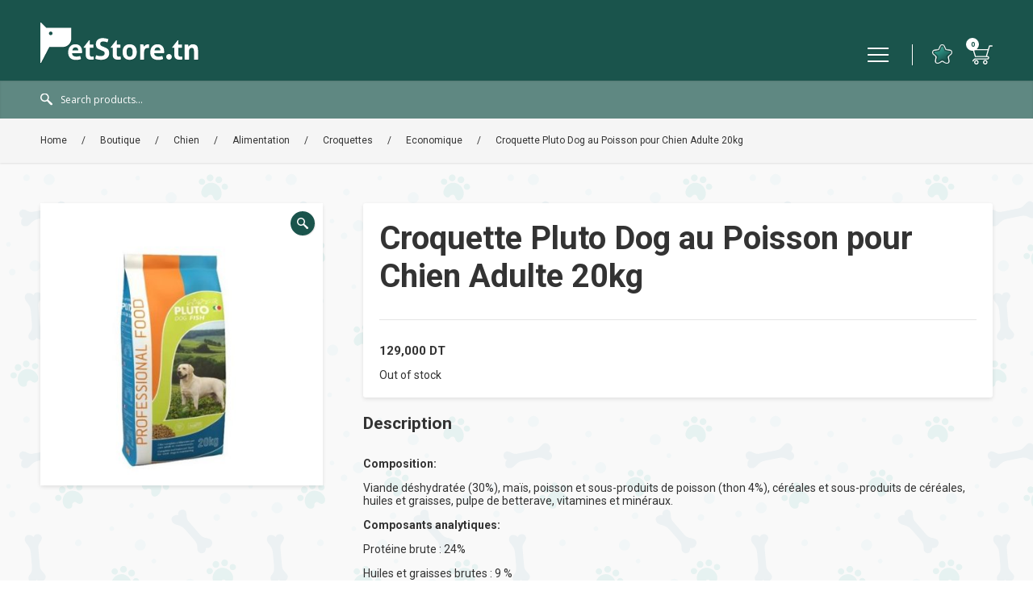

--- FILE ---
content_type: text/html; charset=UTF-8
request_url: https://petstore.tn/boutique/croquette-pluto-dog-au-poisson-pour-chien-adulte-20kg/
body_size: 8618
content:
<!doctype html>
<html>
	<head prefix="og: http://ogp.me/ns# 
     fb: http://ogp.me/ns/fb#
     product: http://ogp.me/ns/product#">
		<meta charset="utf-8">
		<meta name="viewport" content="width=device-width">
		<link rel="canonical" href="https://petstore.tn/boutique/croquette-pluto-dog-au-poisson-pour-chien-adulte-20kg/">
        
        <title>Croquette Pluto Dog au Poisson pour Chien Adulte 20kg | PetStore.tn</title><meta property="og:type" content="og:product"/><meta property="og:title" content="Croquette Pluto Dog au Poisson pour Chien Adulte 20kg"/><meta property="og:image" content="https://petstore.tn/wp-content/uploads/2022/12/Capture-decran-2022-11-29-124225-3.jpg"><meta property="twitter:image" content="https://petstore.tn/wp-content/uploads/2022/12/Capture-decran-2022-11-29-124225-3.jpg"><meta property="twitter:card" content="summary_large_image"><meta property="og:description" content=""/><meta property="product:price:amount" content="129"/><meta property="product:price:currency" content="DT"/><meta property="og:url" content="https://petstore.tn/boutique/croquette-pluto-dog-au-poisson-pour-chien-adulte-20kg/"><meta property="og:site_name" content="PetStore.tn"><link href="https://fonts.googleapis.com/css?family=Open+Sans:400,500,700|Roboto:400,700&display=swap" rel="stylesheet"><title>Croquette Pluto Dog au Poisson pour Chien Adulte 20kg &#8211; PetStore.tn</title>
<meta name='robots' content='max-image-preview:large'/>
<link rel="alternate" title="oEmbed (JSON)" type="application/json+oembed" href="https://petstore.tn/wp-json/oembed/1.0/embed?url=https%3A%2F%2Fpetstore.tn%2Fboutique%2Fcroquette-pluto-dog-au-poisson-pour-chien-adulte-20kg%2F"/>
<link rel="alternate" title="oEmbed (XML)" type="text/xml+oembed" href="https://petstore.tn/wp-json/oembed/1.0/embed?url=https%3A%2F%2Fpetstore.tn%2Fboutique%2Fcroquette-pluto-dog-au-poisson-pour-chien-adulte-20kg%2F&#038;format=xml"/>
<style id='wp-img-auto-sizes-contain-inline-css'>img:is([sizes=auto i],[sizes^="auto," i]){contain-intrinsic-size:3000px 1500px}</style>
<link rel='stylesheet' id='style.resetters-css' href='https://petstore.tn/wp-content/themes/petstore-23102019/resources/scripts/css/resetters.css?ver=6e0728ebb67d668afa587a54f804e703' media='all'/>
<link rel='stylesheet' id='layout.style-css' href='https://petstore.tn/wp-content/themes/petstore-23102019/resources/scripts/css/layout.css?ver=6e0728ebb67d668afa587a54f804e703' media='all'/>
<link rel='stylesheet' id='front.page.style-css' href='https://petstore.tn/wp-content/themes/petstore-23102019/resources/scripts/css/product.css?ver=6e0728ebb67d668afa587a54f804e703' media='all'/>
<style id='wp-block-library-inline-css'>:root{--wp-block-synced-color:#7a00df;--wp-block-synced-color--rgb:122 , 0 , 223;--wp-bound-block-color:var(--wp-block-synced-color);--wp-editor-canvas-background:#ddd;--wp-admin-theme-color:#007cba;--wp-admin-theme-color--rgb:0 , 124 , 186;--wp-admin-theme-color-darker-10:#006ba1;--wp-admin-theme-color-darker-10--rgb:0 , 107 , 160.5;--wp-admin-theme-color-darker-20:#005a87;--wp-admin-theme-color-darker-20--rgb:0 , 90 , 135;--wp-admin-border-width-focus:2px}@media (min-resolution:192dpi){:root{--wp-admin-border-width-focus:1.5px}}.wp-element-button{cursor:pointer}:root .has-very-light-gray-background-color{background-color:#eee}:root .has-very-dark-gray-background-color{background-color:#313131}:root .has-very-light-gray-color{color:#eee}:root .has-very-dark-gray-color{color:#313131}:root .has-vivid-green-cyan-to-vivid-cyan-blue-gradient-background{background:linear-gradient(135deg,#00d084,#0693e3)}:root .has-purple-crush-gradient-background{background:linear-gradient(135deg,#34e2e4,#4721fb 50%,#ab1dfe)}:root .has-hazy-dawn-gradient-background{background:linear-gradient(135deg,#faaca8,#dad0ec)}:root .has-subdued-olive-gradient-background{background:linear-gradient(135deg,#fafae1,#67a671)}:root .has-atomic-cream-gradient-background{background:linear-gradient(135deg,#fdd79a,#004a59)}:root .has-nightshade-gradient-background{background:linear-gradient(135deg,#330968,#31cdcf)}:root .has-midnight-gradient-background{background:linear-gradient(135deg,#020381,#2874fc)}:root{--wp--preset--font-size--normal:16px;--wp--preset--font-size--huge:42px}.has-regular-font-size{font-size:1em}.has-larger-font-size{font-size:2.625em}.has-normal-font-size{font-size:var(--wp--preset--font-size--normal)}.has-huge-font-size{font-size:var(--wp--preset--font-size--huge)}.has-text-align-center{text-align:center}.has-text-align-left{text-align:left}.has-text-align-right{text-align:right}.has-fit-text{white-space:nowrap!important}#end-resizable-editor-section{display:none}.aligncenter{clear:both}.items-justified-left{justify-content:flex-start}.items-justified-center{justify-content:center}.items-justified-right{justify-content:flex-end}.items-justified-space-between{justify-content:space-between}.screen-reader-text{border:0;clip-path:inset(50%);height:1px;margin:-1px;overflow:hidden;padding:0;position:absolute;width:1px;word-wrap:normal!important}.screen-reader-text:focus{background-color:#ddd;clip-path:none;color:#444;display:block;font-size:1em;height:auto;left:5px;line-height:normal;padding:15px 23px 14px;text-decoration:none;top:5px;width:auto;z-index:100000}html :where(.has-border-color){border-style:solid}html :where([style*=border-top-color]){border-top-style:solid}html :where([style*=border-right-color]){border-right-style:solid}html :where([style*=border-bottom-color]){border-bottom-style:solid}html :where([style*=border-left-color]){border-left-style:solid}html :where([style*=border-width]){border-style:solid}html :where([style*=border-top-width]){border-top-style:solid}html :where([style*=border-right-width]){border-right-style:solid}html :where([style*=border-bottom-width]){border-bottom-style:solid}html :where([style*=border-left-width]){border-left-style:solid}html :where(img[class*=wp-image-]){height:auto;max-width:100%}:where(figure){margin:0 0 1em}html :where(.is-position-sticky){--wp-admin--admin-bar--position-offset:var(--wp-admin--admin-bar--height,0)}@media screen and (max-width:600px){html :where(.is-position-sticky){--wp-admin--admin-bar--position-offset:0}}</style><style id='global-styles-inline-css'>:root{--wp--preset--aspect-ratio--square:1;--wp--preset--aspect-ratio--4-3: 4/3;--wp--preset--aspect-ratio--3-4: 3/4;--wp--preset--aspect-ratio--3-2: 3/2;--wp--preset--aspect-ratio--2-3: 2/3;--wp--preset--aspect-ratio--16-9: 16/9;--wp--preset--aspect-ratio--9-16: 9/16;--wp--preset--color--black:#000;--wp--preset--color--cyan-bluish-gray:#abb8c3;--wp--preset--color--white:#fff;--wp--preset--color--pale-pink:#f78da7;--wp--preset--color--vivid-red:#cf2e2e;--wp--preset--color--luminous-vivid-orange:#ff6900;--wp--preset--color--luminous-vivid-amber:#fcb900;--wp--preset--color--light-green-cyan:#7bdcb5;--wp--preset--color--vivid-green-cyan:#00d084;--wp--preset--color--pale-cyan-blue:#8ed1fc;--wp--preset--color--vivid-cyan-blue:#0693e3;--wp--preset--color--vivid-purple:#9b51e0;--wp--preset--gradient--vivid-cyan-blue-to-vivid-purple:linear-gradient(135deg,#0693e3 0%,#9b51e0 100%);--wp--preset--gradient--light-green-cyan-to-vivid-green-cyan:linear-gradient(135deg,#7adcb4 0%,#00d082 100%);--wp--preset--gradient--luminous-vivid-amber-to-luminous-vivid-orange:linear-gradient(135deg,#fcb900 0%,#ff6900 100%);--wp--preset--gradient--luminous-vivid-orange-to-vivid-red:linear-gradient(135deg,#ff6900 0%,#cf2e2e 100%);--wp--preset--gradient--very-light-gray-to-cyan-bluish-gray:linear-gradient(135deg,#eee 0%,#a9b8c3 100%);--wp--preset--gradient--cool-to-warm-spectrum:linear-gradient(135deg,#4aeadc 0%,#9778d1 20%,#cf2aba 40%,#ee2c82 60%,#fb6962 80%,#fef84c 100%);--wp--preset--gradient--blush-light-purple:linear-gradient(135deg,#ffceec 0%,#9896f0 100%);--wp--preset--gradient--blush-bordeaux:linear-gradient(135deg,#fecda5 0%,#fe2d2d 50%,#6b003e 100%);--wp--preset--gradient--luminous-dusk:linear-gradient(135deg,#ffcb70 0%,#c751c0 50%,#4158d0 100%);--wp--preset--gradient--pale-ocean:linear-gradient(135deg,#fff5cb 0%,#b6e3d4 50%,#33a7b5 100%);--wp--preset--gradient--electric-grass:linear-gradient(135deg,#caf880 0%,#71ce7e 100%);--wp--preset--gradient--midnight:linear-gradient(135deg,#020381 0%,#2874fc 100%);--wp--preset--font-size--small:14px;--wp--preset--font-size--medium:23px;--wp--preset--font-size--large:26px;--wp--preset--font-size--x-large:42px;--wp--preset--font-size--normal:16px;--wp--preset--font-size--huge:37px;--wp--preset--spacing--20:.44rem;--wp--preset--spacing--30:.67rem;--wp--preset--spacing--40:1rem;--wp--preset--spacing--50:1.5rem;--wp--preset--spacing--60:2.25rem;--wp--preset--spacing--70:3.38rem;--wp--preset--spacing--80:5.06rem;--wp--preset--shadow--natural:6px 6px 9px rgba(0,0,0,.2);--wp--preset--shadow--deep:12px 12px 50px rgba(0,0,0,.4);--wp--preset--shadow--sharp:6px 6px 0 rgba(0,0,0,.2);--wp--preset--shadow--outlined:6px 6px 0 -3px #fff , 6px 6px #000;--wp--preset--shadow--crisp:6px 6px 0 #000}:where(.is-layout-flex){gap:.5em}:where(.is-layout-grid){gap:.5em}body .is-layout-flex{display:flex}.is-layout-flex{flex-wrap:wrap;align-items:center}.is-layout-flex > :is(*, div){margin:0}body .is-layout-grid{display:grid}.is-layout-grid > :is(*, div){margin:0}:where(.wp-block-columns.is-layout-flex){gap:2em}:where(.wp-block-columns.is-layout-grid){gap:2em}:where(.wp-block-post-template.is-layout-flex){gap:1.25em}:where(.wp-block-post-template.is-layout-grid){gap:1.25em}.has-black-color{color:var(--wp--preset--color--black)!important}.has-cyan-bluish-gray-color{color:var(--wp--preset--color--cyan-bluish-gray)!important}.has-white-color{color:var(--wp--preset--color--white)!important}.has-pale-pink-color{color:var(--wp--preset--color--pale-pink)!important}.has-vivid-red-color{color:var(--wp--preset--color--vivid-red)!important}.has-luminous-vivid-orange-color{color:var(--wp--preset--color--luminous-vivid-orange)!important}.has-luminous-vivid-amber-color{color:var(--wp--preset--color--luminous-vivid-amber)!important}.has-light-green-cyan-color{color:var(--wp--preset--color--light-green-cyan)!important}.has-vivid-green-cyan-color{color:var(--wp--preset--color--vivid-green-cyan)!important}.has-pale-cyan-blue-color{color:var(--wp--preset--color--pale-cyan-blue)!important}.has-vivid-cyan-blue-color{color:var(--wp--preset--color--vivid-cyan-blue)!important}.has-vivid-purple-color{color:var(--wp--preset--color--vivid-purple)!important}.has-black-background-color{background-color:var(--wp--preset--color--black)!important}.has-cyan-bluish-gray-background-color{background-color:var(--wp--preset--color--cyan-bluish-gray)!important}.has-white-background-color{background-color:var(--wp--preset--color--white)!important}.has-pale-pink-background-color{background-color:var(--wp--preset--color--pale-pink)!important}.has-vivid-red-background-color{background-color:var(--wp--preset--color--vivid-red)!important}.has-luminous-vivid-orange-background-color{background-color:var(--wp--preset--color--luminous-vivid-orange)!important}.has-luminous-vivid-amber-background-color{background-color:var(--wp--preset--color--luminous-vivid-amber)!important}.has-light-green-cyan-background-color{background-color:var(--wp--preset--color--light-green-cyan)!important}.has-vivid-green-cyan-background-color{background-color:var(--wp--preset--color--vivid-green-cyan)!important}.has-pale-cyan-blue-background-color{background-color:var(--wp--preset--color--pale-cyan-blue)!important}.has-vivid-cyan-blue-background-color{background-color:var(--wp--preset--color--vivid-cyan-blue)!important}.has-vivid-purple-background-color{background-color:var(--wp--preset--color--vivid-purple)!important}.has-black-border-color{border-color:var(--wp--preset--color--black)!important}.has-cyan-bluish-gray-border-color{border-color:var(--wp--preset--color--cyan-bluish-gray)!important}.has-white-border-color{border-color:var(--wp--preset--color--white)!important}.has-pale-pink-border-color{border-color:var(--wp--preset--color--pale-pink)!important}.has-vivid-red-border-color{border-color:var(--wp--preset--color--vivid-red)!important}.has-luminous-vivid-orange-border-color{border-color:var(--wp--preset--color--luminous-vivid-orange)!important}.has-luminous-vivid-amber-border-color{border-color:var(--wp--preset--color--luminous-vivid-amber)!important}.has-light-green-cyan-border-color{border-color:var(--wp--preset--color--light-green-cyan)!important}.has-vivid-green-cyan-border-color{border-color:var(--wp--preset--color--vivid-green-cyan)!important}.has-pale-cyan-blue-border-color{border-color:var(--wp--preset--color--pale-cyan-blue)!important}.has-vivid-cyan-blue-border-color{border-color:var(--wp--preset--color--vivid-cyan-blue)!important}.has-vivid-purple-border-color{border-color:var(--wp--preset--color--vivid-purple)!important}.has-vivid-cyan-blue-to-vivid-purple-gradient-background{background:var(--wp--preset--gradient--vivid-cyan-blue-to-vivid-purple)!important}.has-light-green-cyan-to-vivid-green-cyan-gradient-background{background:var(--wp--preset--gradient--light-green-cyan-to-vivid-green-cyan)!important}.has-luminous-vivid-amber-to-luminous-vivid-orange-gradient-background{background:var(--wp--preset--gradient--luminous-vivid-amber-to-luminous-vivid-orange)!important}.has-luminous-vivid-orange-to-vivid-red-gradient-background{background:var(--wp--preset--gradient--luminous-vivid-orange-to-vivid-red)!important}.has-very-light-gray-to-cyan-bluish-gray-gradient-background{background:var(--wp--preset--gradient--very-light-gray-to-cyan-bluish-gray)!important}.has-cool-to-warm-spectrum-gradient-background{background:var(--wp--preset--gradient--cool-to-warm-spectrum)!important}.has-blush-light-purple-gradient-background{background:var(--wp--preset--gradient--blush-light-purple)!important}.has-blush-bordeaux-gradient-background{background:var(--wp--preset--gradient--blush-bordeaux)!important}.has-luminous-dusk-gradient-background{background:var(--wp--preset--gradient--luminous-dusk)!important}.has-pale-ocean-gradient-background{background:var(--wp--preset--gradient--pale-ocean)!important}.has-electric-grass-gradient-background{background:var(--wp--preset--gradient--electric-grass)!important}.has-midnight-gradient-background{background:var(--wp--preset--gradient--midnight)!important}.has-small-font-size{font-size:var(--wp--preset--font-size--small)!important}.has-medium-font-size{font-size:var(--wp--preset--font-size--medium)!important}.has-large-font-size{font-size:var(--wp--preset--font-size--large)!important}.has-x-large-font-size{font-size:var(--wp--preset--font-size--x-large)!important}</style>

<style id='classic-theme-styles-inline-css'>.wp-block-button__link{color:#fff;background-color:#32373c;border-radius:9999px;box-shadow:none;text-decoration:none;padding:calc(.667em + 2px) calc(1.333em + 2px);font-size:1.125em}.wp-block-file__button{background:#32373c;color:#fff;text-decoration:none}</style>
<link rel='stylesheet' id='pwb-styles-frontend-css' href='https://petstore.tn/wp-content/plugins/perfect-woocommerce-brands/assets/css/styles-frontend.min.css?ver=1.8.6' media='all'/>
<link rel='stylesheet' id='photoswipe-css' href='https://petstore.tn/wp-content/plugins/woocommerce/assets/css/photoswipe/photoswipe.min.css?ver=7.2.2' media='all'/>
<link rel='stylesheet' id='photoswipe-default-skin-css' href='https://petstore.tn/wp-content/plugins/woocommerce/assets/css/photoswipe/default-skin/default-skin.min.css?ver=7.2.2' media='all'/>
<style id='woocommerce-inline-inline-css'>.woocommerce form .form-row .required{visibility:visible}</style>
<link rel='stylesheet' id='storefront-child-style-css' href='https://petstore.tn/wp-content/themes/petstore-23102019/style.css?ver=1.0.0' media='all'/>
<script src="https://petstore.tn/wp-includes/js/jquery/jquery.min.js?ver=3.7.1" id="jquery-core-js"></script>
<script id="jquery-js-after">var v=jQuery.fn.jquery;if(v&&parseInt(v)>=3&&window.self===window.top){var readyList=[];window.originalReadyMethod=jQuery.fn.ready;jQuery.fn.ready=function(){if(arguments.length&&arguments.length>0&&typeof arguments[0]==="function"){readyList.push({"c":this,"a":arguments});}return window.originalReadyMethod.apply(this,arguments);};window.wpfReadyList=readyList;}</script>
<script src="https://petstore.tn/wp-content/themes/petstore-23102019/resources/scripts/js/jquery.ba-throttle-debounce.min.js" id="throttle.debounce.script-js"></script>
<script src="https://petstore.tn/wp-content/themes/petstore-23102019/resources/scripts/js/layout.js" id="layout.script-js"></script>
<script src="https://petstore.tn/wp-content/themes/petstore-23102019/resources/scripts/js/form-functions.js" id="form.functions.script-js"></script>
<script src="https://petstore.tn/wp-content/themes/petstore-23102019/resources/scripts/js/form-contact.js" id="form.contact.script-js"></script>
<link rel="https://api.w.org/" href="https://petstore.tn/wp-json/"/><link rel="alternate" title="JSON" type="application/json" href="https://petstore.tn/wp-json/wp/v2/product/3153"/><link rel="canonical" href="https://petstore.tn/boutique/croquette-pluto-dog-au-poisson-pour-chien-adulte-20kg/"/>
	<noscript><style>.woocommerce-product-gallery{opacity:1!important}</style></noscript>
	<link rel="icon" href="https://petstore.tn/wp-content/uploads/2021/03/cropped-favicon-32x32.png" sizes="32x32"/>
<link rel="icon" href="https://petstore.tn/wp-content/uploads/2021/03/cropped-favicon-192x192.png" sizes="192x192"/>
<link rel="apple-touch-icon" href="https://petstore.tn/wp-content/uploads/2021/03/cropped-favicon-180x180.png"/>
<meta name="msapplication-TileImage" content="https://petstore.tn/wp-content/uploads/2021/03/cropped-favicon-270x270.png"/>
	</head>
	<body data-rsssl=1 class="wp-singular product-template-default single single-product postid-3153 wp-embed-responsive wp-theme-storefront wp-child-theme-petstore-23102019 theme-storefront woocommerce woocommerce-page woocommerce-no-js storefront-full-width-content storefront-align-wide right-sidebar woocommerce-active"><article id="wrapper"><header id="header">
    <nav>
        <a class="home-btn" href="https://petstore.tn"></a>
        <a class="menu-btn closed"></a>
        <div id="menu"><a href="https://petstore.tn/boutique/">Boutique</a>
<a href="https://petstore.tn/dressage/">Dressage</a>
<a href="https://petstore.tn/pension/">Pension</a>
<a href="https://petstore.tn/blog/">Blog</a>
<a href="https://petstore.tn/mon-compte/">Mon compte</a>
<a href="#contact">Contact</a>
</div>
        <form role="search" method="get" class="woocommerce-product-search" action="https://petstore.tn/">
	<input type="search" id="woocommerce-product-search-field-0" class="search-field" placeholder="Search products&hellip;" value="" name="s"/>
	<input type="hidden" name="post_type" value="product"/>
</form>
        <a href="/fidelite" id="loyalty-btn" class="" data-points="0" title=""></a>
        <div id="mini-cart">
            <a class="cart-contents" href="https://petstore.tn/panier/" title="Afficher votre panier" data-count="0"></a>            <div class="widget_shopping_cart_content"></div>
        </div>
    </nav>
    </header><div class="storefront-breadcrumb"><div class="col-full"><nav class="woocommerce-breadcrumb" aria-label="breadcrumbs"><a href="https://petstore.tn">Home</a><span class="breadcrumb-separator"> / </span><a href="https://petstore.tn/boutique/">Boutique</a><span class="breadcrumb-separator"> / </span><a href="https://petstore.tn/categories/chien/">Chien</a><span class="breadcrumb-separator"> / </span><a href="https://petstore.tn/categories/chien/alimentation/">Alimentation</a><span class="breadcrumb-separator"> / </span><a href="https://petstore.tn/categories/chien/alimentation/croquettes/">Croquettes</a><span class="breadcrumb-separator"> / </span><a href="https://petstore.tn/categories/chien/alimentation/croquettes/economique/">Economique</a><span class="breadcrumb-separator"> / </span>Croquette Pluto Dog au Poisson pour Chien Adulte 20kg</nav></div></div><section id="container"><div class="woocommerce-notices-wrapper"></div><section id="product" class="product"><div id="product-gallery"><div class="woocommerce-product-gallery woocommerce-product-gallery--with-images woocommerce-product-gallery--columns-5 images" data-columns="5" style="opacity: 0; transition: opacity .25s ease-in-out;">
	<figure class="woocommerce-product-gallery__wrapper">
		<div data-thumb="https://petstore.tn/wp-content/uploads/2022/12/Capture-decran-2022-11-29-124225-3-100x100.jpg" data-thumb-alt="" class="woocommerce-product-gallery__image"><a href="https://petstore.tn/wp-content/uploads/2022/12/Capture-decran-2022-11-29-124225-3.jpg"><img width="416" height="416" src="https://petstore.tn/wp-content/uploads/2022/12/Capture-decran-2022-11-29-124225-3-416x416.jpg" class="wp-post-image" alt="" title="Capture d’écran 2022-11-29 124225" data-caption="" data-src="https://petstore.tn/wp-content/uploads/2022/12/Capture-decran-2022-11-29-124225-3.jpg" data-large_image="https://petstore.tn/wp-content/uploads/2022/12/Capture-decran-2022-11-29-124225-3.jpg" data-large_image_width="473" data-large_image_height="473" decoding="async" fetchpriority="high" srcset="https://petstore.tn/wp-content/uploads/2022/12/Capture-decran-2022-11-29-124225-3-416x416.jpg 416w, https://petstore.tn/wp-content/uploads/2022/12/Capture-decran-2022-11-29-124225-3-300x300.jpg 300w, https://petstore.tn/wp-content/uploads/2022/12/Capture-decran-2022-11-29-124225-3-150x150.jpg 150w, https://petstore.tn/wp-content/uploads/2022/12/Capture-decran-2022-11-29-124225-3-324x324.jpg 324w, https://petstore.tn/wp-content/uploads/2022/12/Capture-decran-2022-11-29-124225-3-100x100.jpg 100w, https://petstore.tn/wp-content/uploads/2022/12/Capture-decran-2022-11-29-124225-3.jpg 473w" sizes="(max-width: 416px) 100vw, 416px"/></a></div>	</figure>
</div>
</div><div id="product-details"><div class="summary"><h1 class="product-title">Croquette Pluto Dog au Poisson pour Chien Adulte 20kg</h1><hr/><p class="price"><span class="woocommerce-Price-amount amount"><bdi>129,000&nbsp;<span class="woocommerce-Price-currencySymbol">DT</span></bdi></span></p>
<p class="stock out-of-stock">Out of stock</p>
</div><div class="complementary-info"><div class="description"><h2>Description</h2>
<div class="product-description"><p style="font-weight: 300;"><b><strong>Composition:</strong></b></p>
<p style="font-weight: 300;">Viande déshydratée (30%), maïs, poisson et sous-produits de poisson (thon 4%), céréales et sous-produits de céréales, huiles et graisses, pulpe de betterave, vitamines et minéraux.</p>
<p style="font-weight: 300;"><b><strong>Composants analytiques:</strong></b></p>
<p style="font-weight: 300;">Protéine brute : 24%</p>
<p style="font-weight: 300;">Huiles et graisses brutes : 9 %</p>
<p style="font-weight: 300;">Fibres brutes : 3.2%</p>
<p style="font-weight: 300;">Cendres brutes : 10.5%</p>
<p style="font-weight: 300;">Calciul: 1.80%</p>
<p style="font-weight: 300;">Phosphore : 1.20%</p>
<p style="font-weight: 300;">Energie métabolisable: 3200kcal</p>
</div>
</div></div></div></section>
	<section class="related products">

		<ul class="products columns-3">

			
				<li class="product type-product post-608 status-publish first instock product_cat-alimentation product_cat-chien product_cat-friandises has-post-thumbnail shipping-taxable purchasable product-type-variable"><a href="https://petstore.tn/boutique/friandise-carnilove-chien/" class="product-link product-thumbnail"><img width="324" height="324" src="https://petstore.tn/wp-content/uploads/2021/03/rc-xwet-01-1-324x324.png" class="attachment-woocommerce_thumbnail size-woocommerce_thumbnail" alt="" decoding="async" srcset="https://petstore.tn/wp-content/uploads/2021/03/rc-xwet-01-1-324x324.png 324w, https://petstore.tn/wp-content/uploads/2021/03/rc-xwet-01-1-300x300.png 300w, https://petstore.tn/wp-content/uploads/2021/03/rc-xwet-01-1-1021x1024.png 1021w, https://petstore.tn/wp-content/uploads/2021/03/rc-xwet-01-1-150x150.png 150w, https://petstore.tn/wp-content/uploads/2021/03/rc-xwet-01-1-768x770.png 768w, https://petstore.tn/wp-content/uploads/2021/03/rc-xwet-01-1-416x417.png 416w, https://petstore.tn/wp-content/uploads/2021/03/rc-xwet-01-1-100x100.png 100w, https://petstore.tn/wp-content/uploads/2021/03/rc-xwet-01-1.png 1500w" sizes="(max-width: 324px) 100vw, 324px"/></a><div class="add-to-cart"><a href="https://petstore.tn/boutique/friandise-carnilove-chien/" data-quantity="1" class="button wp-element-button product_type_variable add_to_cart_button" data-product_id="608" data-product_sku="" aria-label="Select options for &ldquo;Friandise Carnilove Chien&rdquo;" rel="nofollow">Select options</a></div><a href="https://petstore.tn/boutique/friandise-carnilove-chien/" class="product-link product-title"><h2 class="woocommerce-loop-product__title">Friandise Carnilove Chien</h2></a>
	<span class="price"><span class="woocommerce-Price-amount amount"><bdi>14,000&nbsp;<span class="woocommerce-Price-currencySymbol">DT</span></bdi></span></span>
</li>

			
				<li class="product type-product post-373 status-publish instock product_cat-alimentation product_cat-chien product_cat-croquettes product_cat-super-premium has-post-thumbnail shipping-taxable purchasable product-type-variable"><a href="https://petstore.tn/boutique/royal-canin-puppy-maxi/" class="product-link product-thumbnail"><img width="324" height="324" src="https://petstore.tn/wp-content/uploads/2021/03/ylguwerenxh2bg6uuoyi-2-324x324.jpg" class="attachment-woocommerce_thumbnail size-woocommerce_thumbnail" alt="" decoding="async" srcset="https://petstore.tn/wp-content/uploads/2021/03/ylguwerenxh2bg6uuoyi-2-324x324.jpg 324w, https://petstore.tn/wp-content/uploads/2021/03/ylguwerenxh2bg6uuoyi-2-300x300.jpg 300w, https://petstore.tn/wp-content/uploads/2021/03/ylguwerenxh2bg6uuoyi-2-150x150.jpg 150w, https://petstore.tn/wp-content/uploads/2021/03/ylguwerenxh2bg6uuoyi-2-416x416.jpg 416w, https://petstore.tn/wp-content/uploads/2021/03/ylguwerenxh2bg6uuoyi-2-100x100.jpg 100w, https://petstore.tn/wp-content/uploads/2021/03/ylguwerenxh2bg6uuoyi-2.jpg 500w" sizes="(max-width: 324px) 100vw, 324px"/></a><div class="add-to-cart"><a href="https://petstore.tn/boutique/royal-canin-puppy-maxi/" data-quantity="1" class="button wp-element-button product_type_variable add_to_cart_button" data-product_id="373" data-product_sku="" aria-label="Select options for &ldquo;Royal Canin Puppy Maxi&rdquo;" rel="nofollow">Select options</a></div><a href="https://petstore.tn/boutique/royal-canin-puppy-maxi/" class="product-link product-title"><h2 class="woocommerce-loop-product__title">Royal Canin Puppy Maxi</h2></a>
	<span class="price"><span class="woocommerce-Price-amount amount"><bdi>130,000&nbsp;<span class="woocommerce-Price-currencySymbol">DT</span></bdi></span> &ndash; <span class="woocommerce-Price-amount amount"><bdi>340,000&nbsp;<span class="woocommerce-Price-currencySymbol">DT</span></bdi></span></span>
</li>

			
				<li class="product type-product post-411 status-publish last instock product_cat-alimentation product_cat-chien product_cat-croquettes product_cat-super-premium has-post-thumbnail shipping-taxable purchasable product-type-simple"><a href="https://petstore.tn/boutique/royal-canin-shih-tzu-puppy-1-5kg/" class="product-link product-thumbnail"><img width="324" height="324" src="https://petstore.tn/wp-content/uploads/2021/03/qevlvikpyaeiupf7xoev-2-324x324.jpg" class="attachment-woocommerce_thumbnail size-woocommerce_thumbnail" alt="" decoding="async" loading="lazy" srcset="https://petstore.tn/wp-content/uploads/2021/03/qevlvikpyaeiupf7xoev-2-324x324.jpg 324w, https://petstore.tn/wp-content/uploads/2021/03/qevlvikpyaeiupf7xoev-2-300x300.jpg 300w, https://petstore.tn/wp-content/uploads/2021/03/qevlvikpyaeiupf7xoev-2-150x150.jpg 150w, https://petstore.tn/wp-content/uploads/2021/03/qevlvikpyaeiupf7xoev-2-416x416.jpg 416w, https://petstore.tn/wp-content/uploads/2021/03/qevlvikpyaeiupf7xoev-2-100x100.jpg 100w, https://petstore.tn/wp-content/uploads/2021/03/qevlvikpyaeiupf7xoev-2.jpg 500w" sizes="auto, (max-width: 324px) 100vw, 324px"/></a><div class="add-to-cart"><a href="?add-to-cart=411" data-quantity="1" class="button wp-element-button product_type_simple add_to_cart_button ajax_add_to_cart" data-product_id="411" data-product_sku="" aria-label="Add &ldquo;Royal Canin Shih Tzu Puppy 1.5kg&rdquo; to your cart" rel="nofollow">Add to cart</a></div><a href="https://petstore.tn/boutique/royal-canin-shih-tzu-puppy-1-5kg/" class="product-link product-title"><h2 class="woocommerce-loop-product__title">Royal Canin Shih Tzu Puppy 1.5kg</h2></a>
	<span class="price"><span class="woocommerce-Price-amount amount"><bdi>90,000&nbsp;<span class="woocommerce-Price-currencySymbol">DT</span></bdi></span></span>
</li>

			
		</ul>

	</section>

</section><section id="contact">
    <header><h1 class="title">Contactez-nous</h1></header>
    <form id="contact-form" autocomplete="off" novalidate data-success="Votre message a bien été envoyé." data-failure="Votre message n'a pas pu être envoyé. Veuillez réessayer ultérieurement."><div class="fields"><input type="text" class="field" name="name" placeholder="Nom & prénom..."><input type="email" class="field first-col" name="mail" placeholder="Adresse email..."><input type="tel" class="field last-col" name="phone" placeholder="Numéro de téléphone..."><textarea class="field" name="msg" placeholder="Message..."></textarea></div><div class="call-to-action"><p class="subtitle">Toujours à votre écoute!</p><p class="description">Soucieux de vous aider dans votre choix de produits, nous mettons à votre disposition un conseiller disponible 6j/7 qui saura répondre à toutes les questions concernant votre animal de compagnie et ses besoins. Nous faire confiance, c'est garantir le confort et bien-être de vos animaux!</p></div></form>
    <input type="submit" class="field" value="Envoyer">    <span class="spinner"></span>
</section>

<section id="contact-info"><div class="address">49 Rue Mongi Slim, 2034 Ezzahra<br/>
Tunis - Tunisie</div><div class="phone">+216 22 715 005</div></section>

<footer id="footer"><div class="copyright">PetStore.tn © 2020</div><div class="menu"><a href="https://petstore.tn/boutique/">Boutique</a>
<a href="https://petstore.tn/blog/">Blog</a>
<a href="https://petstore.tn/mon-compte/">Mon compte</a>
</div><div class="social"><a href="https://www.facebook.com/www.petstore.tn" class="facebook"></a></div></footer></article><script type="speculationrules">
{"prefetch":[{"source":"document","where":{"and":[{"href_matches":"/*"},{"not":{"href_matches":["/wp-*.php","/wp-admin/*","/wp-content/uploads/*","/wp-content/*","/wp-content/plugins/*","/wp-content/themes/petstore-23102019/*","/wp-content/themes/storefront/*","/*\\?(.+)"]}},{"not":{"selector_matches":"a[rel~=\"nofollow\"]"}},{"not":{"selector_matches":".no-prefetch, .no-prefetch a"}}]},"eagerness":"conservative"}]}
</script>
<script type="application/ld+json">{"@context":"https:\/\/schema.org\/","@graph":[{"@context":"https:\/\/schema.org\/","@type":"BreadcrumbList","itemListElement":[{"@type":"ListItem","position":1,"item":{"name":"Home","@id":"https:\/\/petstore.tn"}},{"@type":"ListItem","position":2,"item":{"name":"Boutique","@id":"https:\/\/petstore.tn\/boutique\/"}},{"@type":"ListItem","position":3,"item":{"name":"Chien","@id":"https:\/\/petstore.tn\/categories\/chien\/"}},{"@type":"ListItem","position":4,"item":{"name":"Alimentation","@id":"https:\/\/petstore.tn\/categories\/chien\/alimentation\/"}},{"@type":"ListItem","position":5,"item":{"name":"Croquettes","@id":"https:\/\/petstore.tn\/categories\/chien\/alimentation\/croquettes\/"}},{"@type":"ListItem","position":6,"item":{"name":"Economique","@id":"https:\/\/petstore.tn\/categories\/chien\/alimentation\/croquettes\/economique\/"}},{"@type":"ListItem","position":7,"item":{"name":"Croquette Pluto Dog au Poisson pour Chien Adulte 20kg","@id":"https:\/\/petstore.tn\/boutique\/croquette-pluto-dog-au-poisson-pour-chien-adulte-20kg\/"}}]},{"@context":"https:\/\/schema.org\/","@type":"Product","@id":"https:\/\/petstore.tn\/boutique\/croquette-pluto-dog-au-poisson-pour-chien-adulte-20kg\/#product","name":"Croquette Pluto Dog au Poisson pour Chien Adulte 20kg","url":"https:\/\/petstore.tn\/boutique\/croquette-pluto-dog-au-poisson-pour-chien-adulte-20kg\/","description":"Composition:\r\nViande d\u00e9shydrat\u00e9e (30%), ma\u00efs, poisson et sous-produits de poisson (thon 4%), c\u00e9r\u00e9ales et sous-produits de c\u00e9r\u00e9ales, huiles et graisses, pulpe de betterave, vitamines et min\u00e9raux.\r\nComposants analytiques:\r\nProt\u00e9ine brute : 24%\r\nHuiles et graisses brutes\u00a0:\u00a09 %\r\nFibres brutes\u00a0: 3.2%\r\nCendres brutes\u00a0: 10.5%\r\nCalciul: 1.80%\r\nPhosphore : 1.20%\r\nEnergie m\u00e9tabolisable: 3200kcal","image":"https:\/\/petstore.tn\/wp-content\/uploads\/2022\/12\/Capture-decran-2022-11-29-124225-3.jpg","sku":3153,"offers":[{"@type":"Offer","price":"129.000","priceValidUntil":"2027-12-31","priceSpecification":{"price":"129.000","priceCurrency":"TND","valueAddedTaxIncluded":"false"},"priceCurrency":"TND","availability":"http:\/\/schema.org\/OutOfStock","url":"https:\/\/petstore.tn\/boutique\/croquette-pluto-dog-au-poisson-pour-chien-adulte-20kg\/","seller":{"@type":"Organization","name":"PetStore.tn","url":"https:\/\/petstore.tn"}}]}]}</script>
<div class="pswp" tabindex="-1" role="dialog" aria-hidden="true">
	<div class="pswp__bg"></div>
	<div class="pswp__scroll-wrap">
		<div class="pswp__container">
			<div class="pswp__item"></div>
			<div class="pswp__item"></div>
			<div class="pswp__item"></div>
		</div>
		<div class="pswp__ui pswp__ui--hidden">
			<div class="pswp__top-bar">
				<div class="pswp__counter"></div>
				<button class="pswp__button pswp__button--close" aria-label="Close (Esc)"></button>
				<button class="pswp__button pswp__button--share" aria-label="Share"></button>
				<button class="pswp__button pswp__button--fs" aria-label="Toggle fullscreen"></button>
				<button class="pswp__button pswp__button--zoom" aria-label="Zoom in/out"></button>
				<div class="pswp__preloader">
					<div class="pswp__preloader__icn">
						<div class="pswp__preloader__cut">
							<div class="pswp__preloader__donut"></div>
						</div>
					</div>
				</div>
			</div>
			<div class="pswp__share-modal pswp__share-modal--hidden pswp__single-tap">
				<div class="pswp__share-tooltip"></div>
			</div>
			<button class="pswp__button pswp__button--arrow--left" aria-label="Previous (arrow left)"></button>
			<button class="pswp__button pswp__button--arrow--right" aria-label="Next (arrow right)"></button>
			<div class="pswp__caption">
				<div class="pswp__caption__center"></div>
			</div>
		</div>
	</div>
</div>
	<script type="text/javascript">(function(){var c=document.body.className;c=c.replace(/woocommerce-no-js/,'woocommerce-js');document.body.className=c;})();</script>
	<script src="https://petstore.tn/wp-includes/js/jquery/ui/core.min.js?ver=1.13.3" id="jquery-ui-core-js"></script>
<script src="https://petstore.tn/wp-includes/js/jquery/ui/menu.min.js?ver=1.13.3" id="jquery-ui-menu-js"></script>
<script src="https://petstore.tn/wp-includes/js/dist/dom-ready.min.js?ver=f77871ff7694fffea381" id="wp-dom-ready-js"></script>
<script src="https://petstore.tn/wp-includes/js/dist/hooks.min.js?ver=dd5603f07f9220ed27f1" id="wp-hooks-js"></script>
<script src="https://petstore.tn/wp-includes/js/dist/i18n.min.js?ver=c26c3dc7bed366793375" id="wp-i18n-js"></script>
<script id="wp-i18n-js-after">wp.i18n.setLocaleData({'text direction\u0004ltr':['ltr']});</script>
<script id="wp-a11y-js-translations">(function(domain,translations){var localeData=translations.locale_data[domain]||translations.locale_data.messages;localeData[""].domain=domain;wp.i18n.setLocaleData(localeData,domain);})("default",{"translation-revision-date":"2025-12-10 11:15:06+0000","generator":"GlotPress\/4.0.3","domain":"messages","locale_data":{"messages":{"":{"domain":"messages","plural-forms":"nplurals=2; plural=n > 1;","lang":"fr"},"Notifications":["Notifications"]}},"comment":{"reference":"wp-includes\/js\/dist\/a11y.js"}});</script>
<script src="https://petstore.tn/wp-includes/js/dist/a11y.min.js?ver=cb460b4676c94bd228ed" id="wp-a11y-js"></script>
<script src="https://petstore.tn/wp-includes/js/jquery/ui/autocomplete.min.js?ver=1.13.3" id="jquery-ui-autocomplete-js"></script>
<script id="pwb-functions-frontend-js-extra">var pwb_ajax_object={"carousel_prev":"\u003C","carousel_next":"\u003E"};</script>
<script src="https://petstore.tn/wp-content/plugins/perfect-woocommerce-brands/assets/js/functions-frontend.min.js?ver=1.8.6" id="pwb-functions-frontend-js"></script>
<script src="https://petstore.tn/wp-content/plugins/woocommerce/assets/js/jquery-blockui/jquery.blockUI.min.js?ver=2.7.0-wc.7.2.2" id="jquery-blockui-js"></script>
<script id="wc-add-to-cart-js-extra">var wc_add_to_cart_params={"ajax_url":"/wp-admin/admin-ajax.php","wc_ajax_url":"/?wc-ajax=%%endpoint%%","i18n_view_cart":"View cart","cart_url":"https://petstore.tn/panier/","is_cart":"","cart_redirect_after_add":"no"};</script>
<script src="https://petstore.tn/wp-content/plugins/woocommerce/assets/js/frontend/add-to-cart.min.js?ver=7.2.2" id="wc-add-to-cart-js"></script>
<script src="https://petstore.tn/wp-content/plugins/woocommerce/assets/js/zoom/jquery.zoom.min.js?ver=1.7.21-wc.7.2.2" id="zoom-js"></script>
<script src="https://petstore.tn/wp-content/plugins/woocommerce/assets/js/flexslider/jquery.flexslider.min.js?ver=2.7.2-wc.7.2.2" id="flexslider-js"></script>
<script src="https://petstore.tn/wp-content/plugins/woocommerce/assets/js/photoswipe/photoswipe.min.js?ver=4.1.1-wc.7.2.2" id="photoswipe-js"></script>
<script src="https://petstore.tn/wp-content/plugins/woocommerce/assets/js/photoswipe/photoswipe-ui-default.min.js?ver=4.1.1-wc.7.2.2" id="photoswipe-ui-default-js"></script>
<script id="wc-single-product-js-extra">var wc_single_product_params={"i18n_required_rating_text":"Please select a rating","review_rating_required":"yes","flexslider":{"rtl":false,"animation":"slide","smoothHeight":true,"directionNav":false,"controlNav":"thumbnails","slideshow":false,"animationSpeed":500,"animationLoop":false,"allowOneSlide":false},"zoom_enabled":"1","zoom_options":[],"photoswipe_enabled":"1","photoswipe_options":{"shareEl":false,"closeOnScroll":false,"history":false,"hideAnimationDuration":0,"showAnimationDuration":0},"flexslider_enabled":"1"};</script>
<script src="https://petstore.tn/wp-content/plugins/woocommerce/assets/js/frontend/single-product.min.js?ver=7.2.2" id="wc-single-product-js"></script>
<script src="https://petstore.tn/wp-content/plugins/woocommerce/assets/js/js-cookie/js.cookie.min.js?ver=2.1.4-wc.7.2.2" id="js-cookie-js"></script>
<script id="woocommerce-js-extra">var woocommerce_params={"ajax_url":"/wp-admin/admin-ajax.php","wc_ajax_url":"/?wc-ajax=%%endpoint%%"};</script>
<script src="https://petstore.tn/wp-content/plugins/woocommerce/assets/js/frontend/woocommerce.min.js?ver=7.2.2" id="woocommerce-js"></script>
<script id="wc-cart-fragments-js-extra">var wc_cart_fragments_params={"ajax_url":"/wp-admin/admin-ajax.php","wc_ajax_url":"/?wc-ajax=%%endpoint%%","cart_hash_key":"wc_cart_hash_6c0e39bd3ca71ff741a5769b70ce3181","fragment_name":"wc_fragments_6c0e39bd3ca71ff741a5769b70ce3181","request_timeout":"5000"};</script>
<script src="https://petstore.tn/wp-content/plugins/woocommerce/assets/js/frontend/cart-fragments.min.js?ver=7.2.2" id="wc-cart-fragments-js"></script>
<script src="https://petstore.tn/wp-content/themes/storefront/assets/js/navigation.min.js?ver=4.2.0" id="storefront-navigation-js"></script>
<script src="https://petstore.tn/wp-content/themes/storefront/assets/js/woocommerce/header-cart.min.js?ver=4.2.0" id="storefront-header-cart-js"></script>
<script src="https://petstore.tn/wp-content/themes/storefront/assets/js/footer.min.js?ver=4.2.0" id="storefront-handheld-footer-bar-js"></script>
</body>
</html>

--- FILE ---
content_type: text/css
request_url: https://petstore.tn/wp-content/themes/petstore-23102019/resources/scripts/css/resetters.css?ver=6e0728ebb67d668afa587a54f804e703
body_size: 321
content:
* {
	box-sizing: border-box;
	outline: none !important;
    
    -webkit-text-size-adjust: 100%;
    -moz-text-size-adjust: none;
    -ms-text-size-adjust: 100%;
}

/*---------------------------------------------------------------------------------------*/

a {
	text-decoration: none;
	color: inherit;
}

/*---------------------------------------------------------------------------------------*/

img {
    display: block; max-width: 100%; height: auto;
    margin: 0;
}

/*---------------------------------------------------------------------------------------*/

strong {
    font-weight: 700;
}

/*---------------------------------------------------------------------------------------*/

form { margin: 0; }

input::-webkit-outer-spin-button,
input::-webkit-inner-spin-button {
    -webkit-appearance: none;
    margin: 0;
}

input[type=number] { -moz-appearance:textfield; }

/*---------------------------------------------------------------------------------------*/

input {
    max-width: none;
    min-width: 0;
    
    font-family: inherit;
}

/*---------------------------------------------------------------------------------------*/

p:first-child { margin-top: 0; }
p:last-child { margin-bottom: 0; }

/*---------------------------------------------------------------------------------------*/

ul { margin: 10px 0; padding: 0 0 0 25px; }
ul:first-child { margin-top: 0; }
ul:last-child { margin-bottom: 0; }

--- FILE ---
content_type: text/css
request_url: https://petstore.tn/wp-content/themes/petstore-23102019/resources/scripts/css/layout.css?ver=6e0728ebb67d668afa587a54f804e703
body_size: 4570
content:
body {
    margin: 0;
    
	font-family: 'Roboto', sans-serif;
	font-size: 14px;
	color: #333;
}

/*---------------------------------------------------------------------------------------*/

:is(h1, h2, h3, h4, h5, h6) {
    font-family: "Open Sans", sans-serif;
    color: #1A544C;
}
:is(h1, h2, h3, h4, h5, h6):first-child { margin-top: -10px; }

/*---------------------------------------------------------------------------------------*/

#wrapper {
	position: relative;
	display: flex; width: 100%; min-height: 100vh;
	flex-direction: column;
	align-items: stretch;
}
.customize-support #wrapper { min-height: calc(100vh - 32px); }

/*---------------------------------------------------------------------------------------*/

#header {
	position: relative;
	display: block;
    
    font-size: 13px;
}
#header:after {
    position: absolute; bottom: -45px; right: 20px; z-index: 10;
    display: block; height: 150px; width: 222px;
    
    background-image: url("../../images/pets.svg");
    background-size: contain;
    background-repeat: no-repeat;
}

/*---------------------------------------------------------------------------------------*/

#header > nav {
    position: relative; z-index: 100;
    display: flex; 
    flex-direction: row;
    justify-content: flex-end;
    align-items: center;
    
    background-color: #1A544C;
    box-shadow: 0 1px 2px rgba(0,0,0,.1);
    
    font-family: 'Open Sans', sans-serif;
}
#header > nav > .home-btn {
    display: block;

    background-image: url(../../images/logo.white.svg);
    background-size: contain;
    background-repeat: no-repeat;
    
    filter: drop-shadow(1px 1px rgba(0,0,0,.1));
}
@media (min-width : 501px) {
    #header > nav {
        height: 100px;
        padding: 35px 50px 0;
    }
    #header > nav > .home-btn {
        width: 200px; height: 50px;
        margin: -30px auto 0 0;
    }
}
@media (max-width : 500px) {
    #header > nav {
        height: 80px;
        padding: 10px 30px 0;
    }
    #header > nav > .home-btn {
        width: 120px; height: 30px;
        margin: -8px auto 0 0;
    }
}
#header > nav > .menu-btn {
    width: 50px; height: 50px;
    margin: 0 -11px;
    
    border-radius: 3px;
    
    background-image: url("../../images/icons/menu.svg");
    background-repeat: no-repeat;
    background-position: center;
    
    filter: drop-shadow(1px 1px rgba(0,0,0,.1));
    
    cursor: pointer;
}
@media (min-width : 1301px) { #header > nav > a.menu-btn { display: none; } }
@media (max-width : 1300px) {
    #header > nav { margin-bottom: 47px; }
    #header > nav > a.menu-btn { display: block; }
}

/*---------------------------------------------------------------------------------------*/

#menu > a {
    position: relative;
    display: block;
    
    text-shadow: 1px 1px rgba(0,0,0,.1);
    text-transform: uppercase;
    font-weight: 700;
    color: #FFF;
}
#menu > a:hover,
#menu > a[aria-current] { color: #319985; }

@media (min-width : 1301px) {
    #menu {
        display: flex !important;
        flex-direction: row;
        align-items: center;
    }
    #menu > a { font-size: 14px; }
    #menu > a + a { margin-left: 30px; }
    #menu > a + a:before {
        content: "";
        position: absolute; top: 50%; left: -15px; transform: translateY(-50%);
        display: block; width: 1px; height: 10px;
        
        background-color: rgba(255,255,255,.5);
        
        pointer-events: none;
    }
}
@media (max-width : 1300px) {
    #menu {
        position: absolute; top: 100%; right: 100px; z-index: 1;
        display: none; width: 300px; overflow: hidden;
        flex-direction: column;
        align-items: stretch;
        padding: 2px 0 0;
        
        background-color: #1A544C;
        
        box-shadow:
            inset 0 1px 2px rgba(0,0,0,.1),
                  0 1px 2px rgba(0,0,0,.1);
    }
    #menu > a {
        padding: 0 15px;
        line-height: 40px;
        font-size: 13px;
    }
    #menu > a:not(:first-of-type) { border-top: solid 1px rgba(255,255,255,.1); }
    #menu > a:not(:last-of-type) { border-bottom: solid 1px rgba(0,0,0,.1); }
}
@media (min-width : 451px) {
    #menu {
        border-bottom-left-radius: 3px;
        border-bottom-right-radius: 3px;
    }
}
@media (max-width : 450px) {
    #menu {
        left: 0; right: 0;
        width: auto;
    }
}

/*---------------------------------------------------------------------------------------*/

#header > nav > form:before {
    content: "";
    position: absolute; transform: translateY(-50%);
    display: block; height: 15px; width: 15px;

    background-image: url("../../images/icons/magnifying.svg");
    background-size: cover;
}
#header > nav > form > input {
    font-size: 12px;
    color: #FFF;
}
#header > nav > form > input::placeholder {
    color: #FFF;
    opacity: 1;
}
@media (min-width : 1301px) {
    #header > nav > form {
        position: relative;
        margin-left: 25px;
    }
    #header > nav > form:before { top: 50%; left: 10px; }
    #header > nav > form > input {
        width: 220px; height: 34px;
        padding: 0 10px 0 35px;

        background-color: transparent;
        border-radius: 17px;
        border: solid 1px #FFF;
        box-shadow:
            inset 1px 1px rgba(0,0,0,.1),
                  1px 1px rgba(0,0,0,.1);
    }
}
@media (max-width : 1300px) {
    #header > nav > form {
        position: absolute; top: 100%; left: 0; right: 0;
        background-color: #1A544C;
    }
    #header > nav > form:before { top: 23px; }
    #header > nav > form > input {
        width: 100%;
        padding-top: 15px;
        padding-bottom: 15px;

        background-color: rgba(255,255,255,.3);
        border: none;
        box-shadow: inset 0 1px 2px rgba(0,0,0,.1);
    }
}
@media (max-width : 1300px) and (min-width : 451px) {
    #header > nav > form:before { left: 50px; }
    #header > nav > form > input {
        padding-left: 75px;
        padding-right: 50px;
    }
}
@media (max-width : 450px) {
    #header > nav > form:before { left: 30px; }
    #header > nav > form > input {
        padding-left: 55px;
        padding-right: 30px;
    }
}

/*---------------------------------------------------------------------------------------*/

#loyalty-btn {
    position: relative;
    display: block; height: 25px; width: 25px;
    margin-left: 53px;
    
    background-image: url("../../images/icons/loyalty.normal.png");
    background-size: contain;
    background-repeat: no-repeat;
    
    filter: drop-shadow(1px 1px rgba(0,0,0,.1));
}
#loyalty-btn:before {
    content: "";
    position: absolute; top: 50%; left: -25px; transform: translateY(-50%);
    display: block; width: 1px; height: 26px;
    
    background-color: #FFF;
}
#loyalty-btn.silver { background-image: url("../../images/icons/loyalty.silver.png"); }
#loyalty-btn.gold { background-image: url("../../images/icons/loyalty.gold.png"); }
#loyalty-btn.platinum { background-image: url("../../images/icons/loyalty.platinum.png"); }
#loyalty-btn.normal:after,
#loyalty-btn.silver:after,
#loyalty-btn.gold:after,
#loyalty-btn.platinum:after {
    content: attr(data-points);
    position: absolute; top: 0; left: 0; transform: translate(-50%, -50%);
    display: block; height: 16px;
    padding: 0 5px;
    
    border-radius: 50px;
    background-color: #FFF;
    
    text-align: center;
    line-height: 15px;
    font-size: 8px;
    font-weight: 700;
    color: #1A544C;
}

/*---------------------------------------------------------------------------------------*/

#mini-cart {
    align-self: stretch;
    position:relative;
    display: flex;
    flex-direction: column;
    justify-content: center;
    
    margin-left: 25px;
}
#mini-cart > .cart-contents {
    position: relative;
    display: block; height: 25px; width: 25px;
    padding: 0;
    
    background-image: url("../../images/icons/cart.svg");
    background-size: contain;
    background-repeat: no-repeat;
    
    filter: drop-shadow(1px 1px rgba(0,0,0,.1));
}
#mini-cart > .cart-contents:after {
    content: attr(data-count);
    position: absolute; top: 0; left: 0; transform: translate(-50%, -50%);
    display: block; height: 16px; width: 16px;
    
    border-radius: 50px;
    background-color: #FFF;
    
    text-align: center;
    line-height: 15px;
    font-size: 8px;
    font-weight: 700;
    color: #1A544C;
}
#mini-cart > .widget_shopping_cart_content {
    position: absolute; top: 100%;
    display: none; overflow: hidden;
    padding-top: 2px;
    
    background-color: #1A544C;
    box-shadow:
        inset 0 1px 2px rgba(0,0,0,.1),
              0 1px 2px rgba(0,0,0,.1);
}
@media (max-width : 640px) { #mini-cart > .widget_shopping_cart_content { display: none !important; } }
@media (min-width : 451px) {
    #mini-cart > .widget_shopping_cart_content {
        right: -10px;
        width: 300px;
        
        border-bottom-left-radius: 3px;
        border-bottom-right-radius: 3px;
    }
}
@media (max-width : 450px) {
    #mini-cart > .widget_shopping_cart_content {
        right: -50px;
        width: 100vw;
    }
}

@media (min-width : 1301px) { #mini-cart:hover > .widget_shopping_cart_content { display: block; } }
@media (max-width : 1300px) { #header > nav > .menu-btn.closed ~ #mini-cart:hover > .widget_shopping_cart_content { display: block; } }

#mini-cart > .widget_shopping_cart_content > ul {
    list-style: none;
    padding: 0;
    margin: 0;
}
#mini-cart > .widget_shopping_cart_content > ul > li {
    display: flex;
    flex-direction: row;
    align-items: center;
    padding: 5px;
    
    border-bottom: solid 1px rgba(0,0,0,.1);
    
    color: #FFF;
}
#mini-cart > .widget_shopping_cart_content > ul > li:not(:first-child) { border-top: solid 1px rgba(255,255,255,.2); }
#mini-cart > .widget_shopping_cart_content > ul > li > a.remove {
    display: block; height: 35px; width: 35px;
    margin-left: 15px;
    
    background-image: url("../../images/icons/remove.white.svg");
    background-size: cover;
    
    opacity: .4; transition: opacity .2s ease-out;
    
    font-size: 0;
    color: transparent;
}
#mini-cart > .widget_shopping_cart_content > ul > li > a.remove:before { content: none; }
#mini-cart > .widget_shopping_cart_content > ul > li > a.remove:hover { opacity: 1; }
#mini-cart > .widget_shopping_cart_content > ul > li > a.product-preview {
    display: flex; flex: 1; overflow: hidden;
    flex-direction: row;
    align-items: stretch;
}
#mini-cart > .widget_shopping_cart_content > ul > li > a.product-preview > span {
    display: flex; flex: 1; overflow: hidden;
    flex-direction: column;
    justify-content: center;
    margin-left: 15px;
    text-shadow: 1px 1px rgba(0,0,0,.1);
}
#mini-cart > .widget_shopping_cart_content > ul > li > a.product-preview > span > .name {
    overflow: hidden;
    white-space: nowrap;
    text-overflow: ellipsis;
    font-size: 14px;
    font-weight: 600;
}
#mini-cart > .widget_shopping_cart_content > ul > li > a.product-preview > span > .quantity { font-size: 11px; }
#mini-cart > .widget_shopping_cart_content > ul > li > a.product-preview > img {
    height: auto; width: 50px;
    float: right;
    
    border-radius: 3px;
}
#mini-cart > .widget_shopping_cart_content > p:only-child {
    margin: -2px 0 0;
    padding: 15px 20px;
    
    background-color: rgba(255,255,255,.3);
    
    text-align: center;
    font-weight: 700;
    color: #FFF;
}
#mini-cart > .widget_shopping_cart_content > p:not(:only-child) {
    margin: 0;
    
    border-top: solid 1px rgba(255,255,255,.2);
    background-color: rgba(255,255,255,.3);
    
    color: #FFF;
}
#mini-cart > .widget_shopping_cart_content > p.total {
    display: flex;
    flex-direction: row;
    justify-content: space-between;
    padding: 10px 15px;
    
    border-bottom: solid 1px rgba(0,0,0,.1);

    text-shadow: 1px 1px rgba(0,0,0,.1);
}
#mini-cart > .widget_shopping_cart_content > p.buttons {
    padding: 10px;
    font-family: 'Open Sans', sans-serif;
}
#mini-cart > .widget_shopping_cart_content > p.buttons > a {
    display: block;
    padding: 0 15px;
    
    border-radius: 3px;
    background-color: #1A544C;
    box-shadow:
        inset -1px -1px rgba(0,0,0,.1),
        inset  1px  1px rgba(255,255,255,.3);
    
    line-height: 35px;
}
#mini-cart > .widget_shopping_cart_content > p.buttons > a + a { margin-top: 5px; }
#mini-cart > .widget_shopping_cart_content > p.buttons > a:after { content: none; }
#mini-cart > .widget_shopping_cart_content > p.buttons > a:hover { background-color: #003332; }

/*---------------------------------------------------------------------------------------*/

#slider {
    position: relative;
    height: calc(100vw / 3);
}

#slider > div.slides { position: absolute; top: 0; left: 0; right: 0; bottom: 0; }
#slider > div.slides > .slide {
    position: absolute; top: 0; left: 0; bottom: 0; right: 0;
    
    padding: 30px 0 0;
    
    background-size: auto 100%;
    background-repeat: no-repeat;
    background-position: center;
}
#slider > div.slides > a.slide { z-index: 10; }
#slider > div.slides > .slide:after {
    content: none;
    position: absolute; top: 0; left: 0; right: 0; bottom: 0; z-index: 1;
    background-image: linear-gradient(to bottom, rgba(255,255,255,.5), rgba(255,255,255,1));
    opacity: .5;
    
    pointer-events: none;
}

#slider > div.labels {
    position: absolute; top: 0; left: 0; right: 0; bottom: 0; z-index: 2;
    
}
@media (min-width : 951px) {
    #slider > div.labels {
        display: block;
        /*background-image: linear-gradient(to top, rgba(0,0,0,.4), transparent 70%);*/
    }
}
@media (max-width : 950px) {
    #slider > div.labels { display: none; }
}
#slider > div.labels > div.label {
    position: absolute; top: 50px; left: 50px; right: 50px; bottom: 50px;
    display: flex;
    flex-direction: column;
    justify-content: flex-end;
    align-items: flex-start;
    
    padding: 0;
    
    filter: drop-shadow(1px 1px 2px rgba(0,0,0,.3));
}
#slider > div.labels > div.label > div {
    display: flex;
    flex-direction: column;
    align-items: flex-start;
}
#slider > div.labels > div.label > * {
    text-shadow: 1px 1px rgba(0,0,0,.1);
    text-transform: capitalize;
    font-family: 'Open Sans', sans-serif;
    font-size: 30px;
    color: #FFF;
}
#slider > div.labels > div.label > div.title { font-weight: 700; }
#slider > div.labels > div.label > div.subtitle {}
#slider > div.labels > div.label > a {
    display: block;
    margin: 30px 0 0;
}
#slider > div.labels > div.label > a:hover {}

#banner {
    position: relative;
    height: 350px;
    
    background-size: cover;
    background-repeat: no-repeat;
    background-position: center;
    
    padding: 70px 0 0;
}

/*---------------------------------------------------------------------------------------*/

#wrapper > .storefront-breadcrumb {
    z-index: 0;
    background-color: #F5F5F5;
    box-shadow: 0 1px 2px rgba(0,0,0,.1);
}
#wrapper > .storefront-breadcrumb > div {
    max-width: none;
    margin: 0;
}
@media (min-width : 501px) { #wrapper > .storefront-breadcrumb > div { padding: 15px 50px; } }
@media (max-width : 500px) { #wrapper > .storefront-breadcrumb > div { padding: 15px 30px; } }
#wrapper > .storefront-breadcrumb > div > nav {
    line-height: 25px;
    font-size: 12px;
}
#wrapper > .storefront-breadcrumb > div > nav > a { text-decoration: none; }
#wrapper > .storefront-breadcrumb > div > nav > span { padding: 0 15px; }

/*---------------------------------------------------------------------------------------*/

#contact {
    background-color: #1A544C;
    background-position: bottom left;
    background-size: cover;
    
    color: #FFF;
}
@media (min-width : 501px) { #contact { padding: 50px; } }
@media (max-width : 500px) { #contact { padding: 35px 20px; } }

#contact > header {
    margin-bottom: 20px;
    padding-left: 20px;
    
    text-shadow: 1px 1px 1px rgba(0,0,0,.3);
}
#contact > header > * { margin: 0; }
#contact > header > .title {
    margin-top: -10px;
    
    font-size: 30px;
    font-weight: 700;
    color: #FFF;
}
#contact > form {
    position: relative;
    display: flex;
    padding: 20px;
    margin-bottom: 20px;
    
    background-color: rgba(0,0,0,.1);
    border-radius: 3px;
    box-shadow: inset 0 1px 2px rgba(0,0,0,.2);
}
#contact > form:after {
    content: "";
    position: absolute; top: 100%; left: 85px;
    display: block; height: 0; width: 0;
    
    border-top: solid 10px rgba(0,0,0,.1);
    border-left: solid 10px transparent;
    border-right: solid 10px transparent;
}
#contact > form > * { flex: 0 0 50%; }
#contact > form > .fields {
    display: flex;
    flex-direction: row;
    flex-wrap: wrap;
    justify-content: space-between;
}
#contact > form > .fields > .field {
    flex: 0 0 100%;
    padding-left: 12px;
    padding-right: 42px;
    margin: 0;
    
    background-color: #FFF;
    border: none;
    border-radius: 3px;
    box-shadow: 0 1px 2px rgba(0,0,0,.2);
    
    font-family: inherit;
    font-size: inherit;
    font-weight: 400;
    color: #333;
}
#contact > form > .fields > .field.error {
    background-image: url("../../images/icons/error.svg");
    background-repeat: no-repeat;
    background-position: top 11px right 10px;
}
#contact > form > .fields > .field.first-col,
#contact > form > .fields > .field.last-col { flex: 0 0 calc(50% - 5px); }
#contact > form > .fields > input.field { height: 40px; }
#contact > form > .fields > textarea.field {
    height: 100px; resize: none;
    padding-top: 9px;
    padding-bottom: 9px;
}
#contact > form > .fields > .field + .field { margin-top: 10px; }
#contact > form > .call-to-action { text-shadow: 1px 1px 1px rgba(0,0,0,.3); }
#contact > form > .call-to-action > p { margin: 0; }
#contact > form > .call-to-action > p + p { margin-top: 20px; }
#contact > form > .call-to-action > p.subtitle {
    font-size: 20px;
    font-weight: 700;
}
#contact > form > .call-to-action > p.description { line-height: 140%; }
#contact > input[type="submit"] {
    display: inline-block; height: 40px; width: 150px;
    
    padding: 0 17px;
    margin: 0 0 0 20px;
    
    background-color: #FFF;
    background-image: url("../../images/icons/mail.svg");
    background-position: center right 15px;
    background-repeat: no-repeat;
    
    border: none;
    border-radius: 3px;
    box-shadow: 0 1px 2px rgba(0,0,0,.2);
    
    filter: grayscale(100%); transition: filter .2s ease-out;
    
    text-align: left;
    font-family: inherit;
    font-size: inherit;
    font-weight: 700;
    color: #1A544C;
    
    cursor: pointer;
}
#contact > input[type="submit"]:hover { filter: grayscale(0%); }

@media (min-width : 951px) {
    #contact > form { flex-direction: row; }
    #contact > form > .call-to-action {
        display: flex;
        flex-direction: column;
        justify-content: center;
        padding: 0 50px;
    }
    #contact > form > .call-to-action {
        background-image: url("../../images/icons/postal_stamp.svg");
        background-repeat: no-repeat;
        background-position: top right;
        background-size: 80px auto;
    }
}
@media (max-width : 950px) {
    #contact > form { flex-direction: column-reverse; }
    #contact > form > .call-to-action { padding: 6px 12px 30px; }
}

#contact-form.sending > *,
#contact-form.sending + input {
    pointer-events: none;
    opacity: .5;
}
#contact-form.sending.spinner ~ .spinner {
    display: inline-block; height: 40px; width: 40px;
    margin-left: 20px;
    
    background-image: url("../../images/icons/spinner.svg");
    background-size: cover;
    border-radius: 50%;
    
    animation: spinny 1s linear infinite;
    vertical-align: top;
}
@keyframes spinny {
    from { transform: rotate(0deg); }
    to   { transform: rotate(370deg); }
}

#contact-form.sending.success:before,
#contact-form.sending.failure:before {
    position: absolute; top: 50%; left: 50%; transform: translate(-50%, -50%); z-index: 1;
    display: block; width: 60%;
    
    padding: 15px 10px;
    background-color: #00342C;
    border-radius: 3px;
    box-shadow: 1px 1px 2px rgba(0,0,0,.2);
    
    text-align: center;
    font-size: 14px;
    color: #FFF;
}
#contact-form.sending.success:before { content: attr(data-success); }
#contact-form.sending.failure:before { content: attr(data-failure); }

/*---------------------------------------------------------------------------------------*/

#contact-info { background-color: #0A443C; }
@media (min-width : 501px) { #contact-info { padding: 30px 50px; } }
@media (max-width : 500px) { #contact-info { padding: 30px; } }
#contact-info > div {
    position: relative;
    display: block;
    padding-left: 50px;
    
    text-shadow: 1px 1px 1px rgba(0,0,0,.3);
    color: #FFF;
}
#contact-info > div + div { margin-top: 20px; }
#contact-info > div:before {
    content: "";
    position: absolute; top: 50%; left: 0; transform: translateY(-50%);
    display: block; height: 20px; width: 20px;
    
    background-repeat: no-repeat;
    background-size: contain;
    
    filter: drop-shadow(1px 1px 2px rgba(0,0,0,.5));
}
#contact-info > div.address:before { background-image: url("../../images/icons/address.svg"); }
#contact-info > div.phone:before { background-image: url("../../images/icons/phone.svg"); }

/*---------------------------------------------------------------------------------------*/

#footer {
    display: flex;
    flex-direction: row;
    align-items: center;
    
    padding: 30px 50px;
    
    background-color: #00342C;
    text-shadow: 1px 1px 1px rgba(0,0,0,.5);
    
    color: #FFF;
}
@media (min-width : 501px) { #footer { padding: 30px 50px; } }
@media (max-width : 500px) { #footer { padding: 30px; } }
#footer > .copyright {
    position: relative;
    margin-right: auto;
}

#footer > .menu {
    display: flex;
    flex-direction: row;
    margin-left: -8px;
    margin-right: -8px;
}
#footer > .menu > a {
    margin-left: 8px;
    margin-right: 8px;
    
    text-transform: capitalize;
    color: #FFF;
}

#footer > .social {
    display: flex;
    flex-direction: row;
}
#footer > .social > a {
    display: block; height: 17px; width: 17px;
    
    background-size: contain;
    background-repeat: no-repeat;
    background-position: center;
}
#footer > .social > a + a { margin-left: 5px; }
#footer > .social > a.facebook { background-image: url("../../images/social/facebook.logo.svg"); }
#footer > .social > a.linkedin { background-image: url("../../images/social/linkedin.logo.svg"); }
#footer > .social > a.twitter { background-image: url("../../images/social/twitter.logo.svg"); }
#footer > .social > a.youtube { background-image: url("../../images/social/youtube.logo.svg"); }
#footer > .social > a.instagram { background-image: url("../../images/social/instagram.logo.svg"); }

@media (min-width : 901px) {
    #footer > div.social {
        padding-left: 20px;
        margin-left: 20px;
        border-left: solid 1px rgba(255,255,255,.2);
    }
}
@media (max-width : 900px) {
    #footer { flex-wrap: wrap; }
    #footer > .menu {
        order: 1;
        flex: 1 0 100%;
        flex-wrap: wrap;
        padding-bottom: 10px;
        margin-bottom: 10px;
        border-bottom: solid 1px rgba(255,255,255,.1);
    }
    #footer > .copyright { order: 2; }
    #footer > .social { order: 3; }
}

/*---------------------------------------------------------------------------------------*/
/*---------------------------------------------------------------------------------------*/
/*---------------------------------------------------------------------------------------*/

.woocommerce-notices-wrapper:empty,
.woocommerce-NoticeGroup:empty { display: none; }
.woocommerce-notices-wrapper,
.woocommerce-NoticeGroup,
.woocommerce-cart-notice {
    width: 100%;
    margin-bottom: 30px;
}

.woocommerce-message,
.woocommerce-info,
.woocommerce-error {
    position: relative;
    padding: 12px 20px 12px 25px;
    
    border-radius: 3px;
    
    font-size: 12px;
    color: #FFF;
}
.woocommerce-message:before,
.woocommerce-info:before,
.woocommerce-error:before {
    content: "";
    position: absolute; top: 0; left: 0; bottom: 0;
    display: block; width: 5px;
    
    background-color: rgba(255,255,255,.2);
}
.woocommerce-message a,
.woocommerce-info a,
.woocommerce-error a {
    display: block;
    text-decoration: underline;
}

.woocommerce-message { background-color: #1A544C; }
.woocommerce-info { background-color: #1A544C; }
.woocommerce-error {
    list-style: none;
    background-color: #B34242;
}
.woocommerce-error > li + li { margin-top: 5px; }

/*---------------------------------------------------------------------------------------*/
/*---------------------------------------------------------------------------------------*/
/*---------------------------------------------------------------------------------------*/

ul.products {
    display: flex;
    flex-direction: row;
    flex-wrap: wrap;
    justify-content: flex-start;
    align-items: stretch;
    margin: -10px;
    padding: 0;
}
ul.products:before,
ul.products:after { content: none; }
ul.products > li {
    position: relative;
    display: flex;
    flex-direction: column;
    align-items: flex-start;
    margin: 10px;
    padding: 15px;
    
    background-color: #FFF;
    border-radius: 3px;
    box-shadow: 0 2px 5px rgba(0,0,0,.1);
    
    font-size: inherit;
}
ul.products.columns-1 > li { flex: 0 0 calc(100% - 20px); }
ul.products.columns-2 > li { flex: 0 0 calc((100% / 2) - 20px); }
ul.products.columns-3 > li { flex: 0 0 calc((100% / 3) - 20px); }
ul.products.columns-4 > li { flex: 0 0 calc((100% / 4) - 20px); }
ul.products.columns-5 > li { flex: 0 0 calc((100% / 5) - 20px); }
ul.products.columns-6 > li { flex: 0 0 calc((100% / 6) - 20px); }
ul.products > li > a {
    display: block;
    text-decoration: none;
}

ul.products > li > a.product-thumbnail {
    position: relative;
    width: 100%;
    padding-top: 100%;
    margin: 0 0 15px;
}
ul.products > li > a.product-thumbnail > img {
    position: absolute; top: 50%; left: 50%; transform: translate(-50%, -50%);
    max-width: 80%; max-height: 80%;
}

ul.products > li > div.add-to-cart {
    position: absolute; top: 0; left: 0; right: 0;
    padding-top: 100%;
    pointer-events: none;
}
ul.products > li > div.add-to-cart > a {
    position: absolute; top: 75%; left: 50%; transform: translate(-50%, -50%);
    margin: 0;
    padding: 0 20px;
    
    border-radius: 3px;
    box-shadow: 0 1px 2px rgba(0,0,0,.1);
    background-color: #1A544C;

    white-space: nowrap;
    line-height: 35px;
    color: #FFF;
    
    opacity: 0;
    
    transition:
        background-color .2s ease-out,
        opacity          .2s ease-out;
    
    pointer-events: auto;
}
ul.products > li > div.add-to-cart > a:after { content: none; }
ul.products > li > div.add-to-cart:hover > a,
ul.products > li > a.product-thumbnail:hover ~ div.add-to-cart > a { opacity: 1; }
ul.products > li > div.add-to-cart > a.add_to_cart_button.added { opacity: 0 !important; }
ul.products > li > div.add-to-cart > a.add_to_cart_button:hover,
ul.products > li > div.add-to-cart > a.added_to_cart:hover { background-color: #003332; }
@media (max-width : 750px) { ul.products > li > div.add-to-cart { display: none !important; } }

ul.products > li > a.product-title {
    margin: 0 0 5px;
}
ul.products > li > a.product-title > h2 {
    margin: 0;
    
    font-size: 14px;
    color: #1A544C;
}

ul.products > li > .pwb-brands-in-loop {
    margin-bottom: 10px;
    font-size: 13px;
}
ul.products > li > .pwb-brands-in-loop:before { content: "Par "; color: #000; }
ul.products > li > .pwb-brands-in-loop a {
    font-weight: 700;
    color: #1A544C;
}

ul.products > li > .onsale {
    position: absolute; left: 10px; top: 10px; transform: rotate(-25deg);
    display: block; height: 50px; width: 50px;
    padding: 0;
    margin: 0;
    
    background-color: #1A544C;
    border: none;
    border-radius: 50%;
    box-shadow: 1px 1px rgba(0,0,0,.1);
    
    line-height: 50px;
    white-space: nowrap;
    text-transform: uppercase;
    text-align: center;
    font-size: 10px;
    font-weight: 700;
    color: #FFF;
    
    pointer-events: none;
}

ul.products > li > .star-rating {
    order: 10;
    height: 12px; width: 84px;
    margin: 10px -2px 0;
    
    background-image: url("../../images/icons/star-rating.inactive.svg");
    background-size: auto 100%;
    background-repeat: repeat-x;
    background-position: top left;
    
    font-size: 0;
}
ul.products > li > .star-rating > span {
    display: block; height: 100%; overflow: hidden;
    
    background-image: url("../../images/icons/star-rating.active.svg");
    background-size: auto 100%;
    background-repeat: repeat-x;
    background-position: top left;
    
    color: transparent;
    
    pointer-events: none;
}

ul.products > li > .price {
    margin-top: auto;
    
    font-weight: 700;
    font-size: 13px;
    color: #0173AA;
}
ul.products > li > .price > del { color: #AAA; }

--- FILE ---
content_type: text/css
request_url: https://petstore.tn/wp-content/themes/petstore-23102019/resources/scripts/css/product.css?ver=6e0728ebb67d668afa587a54f804e703
body_size: 3224
content:
#container {
    background-color: #F9F9F9;
    background-image: url("../../images/bg-pattern.svg");
    background-size: 300px;
}
@media (min-width : 401px) { #container { padding: 50px; } }
@media (max-width : 400px) { #container { padding: 20px; } }

/*----------------------------------------------------------------------------------------------*/

@media (min-width : 1151px) {
    #product {
        display: flex;
        flex-direction: row;
    }
}

/*----------------------------------------------------------------------------------------------*/

#product-gallery {}
#product-gallery > div { position: relative; }
#product-gallery > div > a {
    position: absolute; top: 10px; right: 10px; z-index: 1;
    height: 30px; width: 30px;
    
    background-color: #1A544C;
    background-image: url("../../images/icons/magnifying.svg");
    background-size: 45%;
    background-repeat: no-repeat;
    background-position: center;
    border-radius: 50%;
    box-shadow: 1px 1px rgba(0,0,0,.1);
    
    color: transparent;
}
#product-gallery > div > figure,
#product-gallery > div > div {
    background-color: #FFF;
    border-radius: 3px;
    box-shadow: 0 2px 5px rgba(0,0,0,.1);
}
#product-gallery > div figure { margin: 0; }
#product-gallery > div > ol {
    list-style: none;
    display: flex;
    flex-direction: row;
    flex-wrap: wrap;
    margin: 10px -10px -10px;
    padding: 0;
}
#product-gallery > div > ol > li { margin: 10px; }
#product-gallery > div > ol > li > img {
    width: 100%;
    border-radius: 3px;
    box-shadow: 0 2px 5px rgba(0,0,0,.1);
}

@media (min-width : 1151px) {
    #product-gallery {
        max-width: 350px;
        flex: 0 0 350px;
        margin: 0 50px 0 0;
    }
    #product-gallery > div > ol { justify-content: flex-start; }
    #product-gallery > div > ol > li { flex: 0 0 calc(25% - 20px); }
}
@media (max-width : 1150px) {
    #product-gallery { margin: 0 0 40px 0; }
    #product-gallery > div figure > div > a > img { margin: 0 auto; }
    #product-gallery > div > ol { justify-content: center; }
    #product-gallery > div > ol > li {
        flex: 0 0 calc(20% - 20px);
        max-width: 100px;
    }
}

/*----------------------------------------------------------------------------------------------*/

#product-details > .onsale {
    margin: 0 0 20px;
    
    background-position: center;
    background-size: cover;
    border-radius: 3px;
    box-shadow: 0 2px 5px rgba(0,0,0,.1);
}
@media (min-width : 1151px) { #product-details { flex: 1; } }
@media (min-width : 751px) { #product-details > .onsale { padding-top: 16%; background-image: url("../../images/sale-banner.png"); } }
@media (max-width : 750px) { #product-details > .onsale { padding-top: 50%; background-image: url("../../images/sale-banner-small.png"); } }

/*----------------------------------------------------------------------------------------------*/

#product-details > .summary {
    padding: 20px;
    margin: 0 0 20px;
    
    background-color: #FFF;
    border-radius: 3px;
    box-shadow: 0 2px 5px rgba(0,0,0,.1);
}
#product-details > .summary > hr,
#product-details > .summary > .cart > hr {
    margin: 30px 0;
    
    border: none;
    border-bottom: solid 1px rgba(0,0,0,.1);
}

#product-details > .summary > .product-title {
    margin: 0 0 10px;
    font-size: 40px;
}

#product-details > .summary > .product-brand { font-size: 20px; }
#product-details > .summary > .product-brand > a { font-weight: 700; }
#product-details > .summary > .product-brand > a:hover { text-decoration: underline; }

#product-details > .summary > .product-rating { float: right; }
#product-details > .summary > .product-rating > .star-rating {
    height: 12px; width: 84px;
    
    background-image: url("../../images/icons/star-rating.inactive.svg");
    background-size: auto 100%;
    background-repeat: repeat-x;
    background-position: top left;
}
#product-details > .summary > .product-rating > .star-rating > span {
    display: block; height: 100%; overflow: hidden;
    
    background-image: url("../../images/icons/star-rating.active.svg");
    background-size: auto 100%;
    background-repeat: repeat-x;
    background-position: top left;
    
    color: transparent;
    
    pointer-events: none;
}
#product-details > .summary > .product-rating > a { display: none; }

#product-details > .summary > .price:empty { display: none; }
#product-details > .summary > .price,
#product-details > .summary > .price + .yith-par-message,
#product-details > .summary > .price ~ .yith-par-message-variation {
    display: inline;
    margin: 0;
    
    line-height: 15px;
    font-size: 15px;
}
#product-details > .summary > .price { font-weight: 700; }
#product-details > .summary > .price > del {
    margin-right: 5px;
    color: #AAA;
}
#product-details > .summary > .price > ins { text-decoration: none; }

#product-details > .summary > .product-short-description {
    margin-top: 20px;
    line-height: 140%;
}

#product-details > .summary > .cart.simple_form {}
#product-details > .summary > .cart.variations_form {}

#product-details > .summary > .cart.variations_form > .variations {}
#product-details > .summary > .cart.variations_form > .variations > .variation:not(:first-child) { margin-top: 20px; }
#product-details > .summary > .cart.variations_form > .variations > .variation > label {
    display: block;
    margin: 0 0 10px;
    
    text-indent: 1px;
    font-size: 13px;
    font-weight: 700;
    color: #999;
}
#product-details > .summary > .cart.variations_form > .variations > .variation > .value {
    display: flex;
    flex-direction: row;
    flex-wrap: wrap;
    justify-content: flex-start;
}
#product-details > .summary > .cart.variations_form > .variations > .variation > .value > div { position: relative; }
#product-details > .summary > .cart.variations_form > .variations > .variation > .value > div:not(:first-child) { margin-left: 10px; }
#product-details > .summary > .cart.variations_form > .variations > .variation > .value > div > input {
    position: absolute;
    display: block; height: 0; width: 0; overflow: hidden;
    opacity: 0;
    pointer-events: none;
}
#product-details > .summary > .cart.variations_form > .variations > .variation > .value > div > input + label {
    display: block;
    padding: 12px 20px;
    
    border-radius: 3px;
    background-color: rgba(0,0,0,.1);
    box-shadow:
        inset -1px -1px rgba(0,0,0,.1),
        inset 1px 1px rgba(255,255,255,.2);
    
    text-transform: uppercase;
    font-size: 10px;
    font-weight: 700;
    color: #555;
    
    cursor: pointer;
}
#product-details > .summary > .cart.variations_form > .variations > .variation > .value > div > input:not(:checked):not(:disabled) + label:hover,
#product-details > .summary > .cart.variations_form > .variations > .variation > .value > div > input:checked + label {
    background-color: #1A544C;
    box-shadow:
        inset -1px -1px rgba(0,0,0,.2),
        inset 1px 1px rgba(255,255,255,.2);
    
    color: #FFF;
}
#product-details > .summary > .cart.variations_form > .variations > .variation > .value > div > input:disabled + label {
    color: #999;
    cursor: not-allowed;
}
#product-details > .summary > .cart.variations_form > .single_variation_wrap > .single_variation { margin-bottom: 30px; }
#product-details > .summary > .cart.variations_form > .single_variation_wrap > .single_variation > .woocommerce-variation-price {
    display: flex;
    flex-direction: row;
    
    line-height: 15px;
    font-size: 15px;
    font-weight: 700;
}
#product-details > .summary > .cart.variations_form > .single_variation_wrap > .single_variation > .woocommerce-variation-price > .price > del {
    margin-right: 5px;
    color: #AAA;
}
#product-details > .summary > .cart.variations_form > .single_variation_wrap > .single_variation > .woocommerce-variation-price > .price > ins { text-decoration: none; }
#product-details > .summary > .cart.variations_form > .single_variation_wrap > .single_variation > .woocommerce-variation-description:not(:empty) + .woocommerce-variation-price:not(:empty) { margin-top: 15px; }
#product-details > .summary > .cart.variations_form > .single_variation_wrap > .single_variation > .woocommerce-variation-availability {}

#product-details > .summary > .cart .quantity {
    display: flex;
    flex-direction: row;
    float: left;
    margin-right: 10px;
}
#product-details > .summary > .cart .quantity > button {
    height: 35px; width: 35px; flex: 0 0 35px;
    
    background-color: #1A544C;
    border: none;
    
    font-family: inherit;
    font-size: 15px;
    font-weight: 700;
    color: #FFF;
    
    cursor: pointer;
}
#product-details > .summary > .cart .quantity > button:hover { background-color: #003332; }
#product-details > .summary > .cart .quantity > button:first-child {
    border-top-left-radius: 3px;
    border-bottom-left-radius: 3px;
}
#product-details > .summary > .cart .quantity > button:last-child {
    border-top-right-radius: 3px;
    border-bottom-right-radius: 3px;
}
#product-details > .summary > .cart .quantity > input {
    flex: 0 0 60px; height: 35px; width: 60px;
    
    background-color: transparent;
    border: solid 1px #1A544C;
    border-left: none;
    border-right: none;
    
    text-align: center;
    font-size: inherit;
}
#product-details > .summary > .cart .quantity + button {
    display: block; height: 35px;
    padding: 0 20px;
    
    background-color: #1A544C;
    border: none;
    border-radius: 3px;
    
    font-family: inherit;
    font-size: 12px;
    font-weight: 700;
    color: #FFF;
    
    cursor: pointer;
}
@media (max-width : 450px) {
    #product-details > .summary > .cart .quantity { margin-bottom: 10px; }
    #product-details > .summary > .cart .quantity + button { width: 100%; }
}
#product-details > .summary > .cart .quantity + button:hover { background-color: #003332; }


#product-details > .summary > .edit-link {
    margin: 30px 0 0;
    padding-top: 30px;
    border-top: solid 1px rgba(0,0,0,.1);
}
#product-details > .summary > .edit-link > a {
    display: inline-block; height: 35px;
    padding: 0 20px;
    
    background-color: #1A544C;
    border: none;
    border-radius: 3px;
    
    text-align: center;
    line-height: 35px;
    font-family: inherit;
    font-size: 12px;
    font-weight: 700;
    color: #FFF;
    
    cursor: pointer;
}
#product-details > .summary > .edit-link > a:hover { background-color: #003332; }

/*----------------------------------------------------------------------------------------------*/

#product-details > .upsells {
    padding: 20px;
    margin: 0 0 20px;
    
    background-color: #FFF;
    border-radius: 3px;
    box-shadow: 0 2px 5px rgba(0,0,0,.1);
}
#product-details > .upsells > h2 {
    margin: 0 0 20px;
    font-size: 14px;
}
#product-details > .upsells > ul { margin: -10px; }
#product-details > .upsells > ul > li { margin: 10px; }
@media (min-width : 601px) { #product-details > .upsells > ul { justify-content: flex-start } }
@media (max-width : 600px) { #product-details > .upsells > ul { justify-content: center; } }
@media (min-width : 441px) { #product-details > .upsells > ul > li { flex: 0 0 140px; } }
@media (max-width : 440px) { #product-details > .upsells > ul > li { flex: 0 0 calc(100% - 20px); } }
#product-details > .upsells > ul > li > a.product-title > h2 { font-weight: 700; }
#product-details > .upsells > ul > li > .onsale { left: 0px; top: 0px; transform: rotate(-25deg) scale(0.7); }
#product-details > .upsells > ul > li > .price { font-size: 11px; }
#product-details > .upsells > ul > li > .add-to-cart { display: none; }

/*----------------------------------------------------------------------------------------------*/

#product-details > .complementary-info {}
#product-details > .complementary-info > div:not(:last-child):empty { display: none; }
#product-details > .complementary-info > div:not(:last-child) {
    padding: 20px;
    margin: 0 0 20px;
    
    background-color: #FFF;
    border-radius: 3px;
    box-shadow: 0 2px 5px rgba(0,0,0,.1);
    
    line-height: 140%;
}
#product-details > .complementary-info h2 { margin: 0 0 30px; }

/*----------------------------------------------------------------------------------------------*/

#product-details > .complementary-info > .description { order: 1; }
#product-details > .complementary-info > .description a {
    color: #1A544C;
    text-decoration: underline;
}

/*----------------------------------------------------------------------------------------------*/

#product-details > .complementary-info > .brand { order: 3; }
@media (min-width : 601px) {
    #product-details > .complementary-info > .brand > .brand-details {
        display: flex;
        flex-direction: row;
        align-items: center;
    }
    #product-details > .complementary-info > .brand > .brand-details > span {
        flex: 0 0 150px;
        margin-right: 30px;
    }
}
@media (max-width : 600px) {
    #product-details > .complementary-info > .brand > .brand-details > span {
        display: block; width: 150px;
        margin-bottom: 30px;
    }
}
#product-details > .complementary-info > .brand > .brand-details > div > h3 { margin: 0 0 10px; }

/*----------------------------------------------------------------------------------------------*/

#product-details > .complementary-info > .additional_information { order: 2; }
#product-details > .complementary-info > .additional_information > .attributes {
    display: flex;
    flex-direction: row;
    flex-wrap: wrap;
    align-items: flex-start;
    
    margin: -5px;
}
#product-details > .complementary-info > .additional_information > .attributes > .attribute {
    display: flex;
    flex-direction: row;
    justify-content: flex-start;
    align-items: stretch;
    
    margin: 5px;
    
    border-radius: 3px;
    box-shadow:
        inset  1px  1px rgba(255,255,255,.2),
        inset -1px -1px rgba(0,0,0,.1);
    
    background-color: #EFEFEF;
}
#product-details > .complementary-info > .additional_information > .attributes > .attribute > .label {
    padding: 0 15px 0 20px;
    
    border-right: solid 1px rgba(0,0,0,.1);
    background-color: rgba(0,0,0,.05);
    
    line-height: 35px;
    font-weight: 700;
}
#product-details > .complementary-info > .additional_information > .attributes > .attribute > .values {
    display: flex;
    flex-direction: row;
    justify-content: flex-start;
    align-items: flex-start;
    
    border-left: solid 1px rgba(255,255,255,.2);
}
#product-details > .complementary-info > .additional_information > .attributes > .attribute > .values > .value {
    padding: 0 15px;
    
    line-height: 35px;
}
#product-details > .complementary-info > .additional_information > .attributes > .attribute > .values > .value:not(:first-child) { border-left: solid 1px rgba(255,255,255,.2); }
#product-details > .complementary-info > .additional_information > .attributes > .attribute > .values > .value:not(:last-child) { border-right: solid 1px rgba(0,0,0,.1); }
#product-details > .complementary-info > .additional_information > .attributes > .attribute > .values > .value:last-child { padding-right: 20px; }

/*----------------------------------------------------------------------------------------------*/


#product-details > .complementary-info > .reviews {
    order: 99;
    box-shadow: 0 2px 5px rgba(0,0,0,.1);
}
#comments {
    padding: 20px;
    margin: 0;
    
    background-color: #FFF;
    border-top-left-radius: 3px;
    border-top-right-radius: 3px;
}
#comments > .woocommerce-noreviews {
    position: relative;
    padding: 0 20px 0 25px;
    margin: 0;
    
    background-color: #1A544C;
    border-radius: 3px;
    
    line-height: 40px;
    font-weight: 700;
    color: #FFF;
}
#comments > .woocommerce-noreviews:before {
    content: "";
    position: absolute; top: 0; left: 0; bottom: 0;
    display: block; width: 5px;
    
    background-color: rgba(255,255,255,.2);
}
#comments ol {
    list-style: none;
    margin: 0 0 30px;
    padding: 0;
}
#comments ol > li + li {
    padding-top: 20px;
    margin-top: 20px;
    border-top: solid 1px rgba(0,0,0,.1);
}

#comments ul {
    list-style: none;
    margin: 20px 0 0 62px;
    padding: 0;
}
#comments ul > li {
    padding-top: 20px;
    border-top: solid 1px rgba(0,0,0,.1);
}
@media (min-width : 551px) {}
@media (max-width : 550px) { #comments ul.children ul.children { display: none; } }

#comments .comment_container {
    display: flex;
    flex-direction: row;
    align-items: flex-start;
}
#comments .comment_container > img {
    width: 42px; height: 42px;
    margin: 0 20px 0 0;
    border-radius: 3px;
}
#comments .comment_container > .comment-text {
    display: flex; flex: 1;
    align-items: flex-start;
}
#comments .comment_container > .comment-text > .star-rating {
    order: 2;
    height: 12px; width: 84px;
    
    
    background-image: url("../../images/icons/star-rating.inactive.svg");
    background-size: auto 100%;
    background-repeat: repeat-x;
    background-position: top left;
}
#comments .comment_container > .comment-text > .star-rating > span {
    display: block; height: 100%; overflow: hidden;
    
    background-image: url("../../images/icons/star-rating.active.svg");
    background-size: auto 100%;
    background-repeat: repeat-x;
    background-position: top left;
    
    color: transparent;
    
    pointer-events: none;
}
#comments .comment_container > .comment-text > .meta {
    order: 1;
    margin: 0;
}
#comments .comment_container > .comment-text > .meta > strong { font-size: 14px; }
#comments .comment_container > .comment-text > .meta > em {
    float: right;
    height: 17px; width: 17px; overflow: hidden;
    margin: 2px 0 0 5px;
    
    background-image: url("../../images/icons/verified.svg");
    background-size: contain;
    
    color: transparent;
    
    pointer-events: none;
}
#comments .comment_container > .comment-text > .meta > span { display: none; }
#comments .comment_container > .comment-text > .meta > time {
    display: block;
    margin-top: 3px;
    
    text-transform: capitalize;
    font-size: 11px;
    color: #AAA;
}
#comments .comment_container > .comment-text > .description { order: 3; }

@media (min-width : 451px) {
    #comments .comment_container > .comment-text {
        flex-direction: row;
        flex-wrap: wrap;
        justify-content: space-between;
        align-items: flex-start;
    }
    #comments .comment_container > .comment-text > .star-rating { margin: 3px 0 0; }
    #comments .comment_container > .comment-text > .description {
        flex: 0 0 100%;
        margin: 10px 0 0;
    }
}
@media (max-width : 450px) {
    #comments .comment_container > .comment-text {
        flex-direction: column;
        align-items: flex-start;
    }
    #comments .comment_container > .comment-text > .star-rating { margin: 17px -2px 0; }
    #comments .comment_container > .comment-text > .description { margin: 20px 0 0; }
}


#respond {
    padding: 20px;
    
    background-color: #F0F0F0;
    border-bottom-left-radius: 3px;
    border-bottom-right-radius: 3px;
}
#respond > span {
    display: block;
    margin-bottom: 20px;
    
    font-size: 20px;
    font-weight: 700;
    color: #1A544C;
}

#respond > form > * {
    display: block;
    margin: 0 0 20px;
}
#respond > form > script { display: none !important; }
#respond > form > .form-submit { margin: 0; }

#respond > form label {
    display: block;
    margin-bottom: 7px;
    
    text-indent: 1px;
    font-size: 11px;
    color: #777;
}
#respond > form .stars {
    margin: 0 0 0 -2px;
    height: 12px; width: 85px;
}
#respond > form .stars > span {
    display: flex; height: 100%; width: 100%;
    flex-direction: row;
    justify-content: space-between;
}
#respond > form .stars > span > a {
    flex: 0 0 20%; overflow: hidden;
    
    background-size: auto 100%;
    background-position: center;
    background-repeat: no-repeat;
    
    color: transparent;
}
#respond > form .stars:not(.selected) > span > a,
#respond > form .stars.selected > span > a.active ~ a  { background-image: url("../../images/icons/star-rating.inactive.svg"); }
#respond > form .stars.selected > span > a { background-image: url("../../images/icons/star-rating.active.svg"); }

#respond > form .stars:hover > span > a { background-image: url("../../images/icons/star-rating.active.svg") !important; }
#respond > form .stars > span > a:hover ~ a { background-image: url("../../images/icons/star-rating.inactive.svg") !important; }

#respond > form > p > input:not([type="submit"]):not([type="checkbox"]),
#respond > form > p > textarea {
    width: 100%;
    
    background-color: rgba(255,255,255,.5);
    border-radius: 3px;
    border: solid 1px #CCC;
    box-shadow: inset 0 1px 2px rgba(0,0,0,.05);
    
    font-family: inherit;
    font-size: inherit;
    font-weight: inherit;
    color: #333;
}
#respond > form > p > input:not([type="submit"]):not([type="checkbox"]) {
    height: 35px;
    padding: 0 9px;
}
#respond > form > p > textarea {
    height: 100px; resize: none;
    padding: 7px 9px;
}
#respond > form > .form-submit > input[type="submit"] {
    display: block; height: 35px;
    padding: 0 20px;
    
    background-color: #1A544C;
    border: none;
    border-radius: 3px;
    
    font-weight: 700;
    font-size: 12px;
    color: #FFF;
    
    cursor: pointer;
}
#respond > form > p > input[type="checkbox"] {
    position: absolute;
    height: 0; width: 0;
    opacity: 0;
    pointer-events: none;
}
#respond > form > p > input[type="checkbox"] + label {
    position: relative;
    padding-left: 20px;
    cursor: pointer;
}
#respond > form > p > input[type="checkbox"] + label:before,
#respond > form > p > input[type="checkbox"] + label:after {
    position: absolute; top: 50%; left: 7px; transform: translate(-50%, -50%);
    display: block;
    padding: 0;
    margin: 0;
}
#respond > form > p > input[type="checkbox"] + label:before {
    content: "";
    height: 10px; width: 10px;
    
    background-color: transparent;
    border: solid 2px #777;
    border-radius: 5px;
}
#respond > form > p > input[type="checkbox"] + label:after {
    height: 8px; width: 8px;
    
    background-color: #777;
    border-radius: 3px;
}
#respond > form > p > input[type="checkbox"]:not(:checked) + label:after { content: none !important; }
#respond > form > p > input[type="checkbox"]:not(:checked) + label:hover:after,
#respond > form > p > input[type="checkbox"]:checked + label:after { content: "" !important; }
#respond > form > .form-submit > input[type="submit"]:hover { background-color: #003332; }

/*----------------------------------------------------------------------------------------------*/

#product > .upsells { display: none; }

/*----------------------------------------------------------------------------------------------*/

@media (min-width : 1151px) {
    #container > .related {
        flex: 1;
        margin: 50px -50px -50px;
        padding: 50px 40% 50px 50px;

        background-image: url("../../images/bg_related.jpg");
        background-size: cover;
        background-position: top right;
    }
    #container > .related > ul.products { margin: -10px; }
    #container > .related > ul > li > .add-to-cart { display: none; }
}
@media (max-width : 1150px) {
    #container > .related { display: none; }
}

--- FILE ---
content_type: text/css
request_url: https://petstore.tn/wp-content/themes/petstore-23102019/style.css?ver=1.0.0
body_size: 165
content:
/*
    Theme Name: PetStore.tn
    Theme URL: http://www.mohamedhaythemlimam.com
    Description: Le thème wordpress de PetStore.tn
    Author: Mohamed Haythem Limam
    Author URL: http://www.mohamedhaythemlimam.com
    Template: storefront
    Version: 1.0.0
    Text Domain: storefront-child
*/

--- FILE ---
content_type: image/svg+xml
request_url: https://petstore.tn/wp-content/themes/petstore-23102019/resources/images/bg-pattern.svg
body_size: 3557
content:
<?xml version="1.0" encoding="utf-8"?>
<!-- Generator: Adobe Illustrator 23.0.3, SVG Export Plug-In . SVG Version: 6.00 Build 0)  -->
<svg version="1.1" id="Capa_1" xmlns="http://www.w3.org/2000/svg" xmlns:xlink="http://www.w3.org/1999/xlink" x="0px" y="0px"
	 width="300px" height="300px" viewBox="0 0 300 300" style="enable-background:new 0 0 300 300;" xml:space="preserve">
<style type="text/css">
	.st0{opacity:0.1;}
	.st1{fill:#40B8A8;}
	.st2{opacity:0.1;fill:#7DACBC;}
	.st3{opacity:0.1;fill:#B0DEEA;}
</style>
<g class="st0">
	<path class="st1" d="M78.3,123c-0.6-1.7-0.8-3.5-0.6-5.2c0.9-9.3,10.2-13.8,18.2-9.8c2.1,1,4,2.6,5.4,4.7c1.3,2.1,1.9,4.8,1.3,7
		c-0.6,2.2-2.6,3.6-4.8,3.1c-0.9-0.2-1.9-0.6-2.6-1.2c-0.8-0.6-1.6-1.1-2.6-1.1c-0.4,0-0.9,0.2-1.2,0.4c-1.2,0.7-1.9,1.8-1.9,3.2
		c0,1.1,0,2.4-0.8,3.3c-0.5,0.6-1.3,1-2.1,1.2C82.4,129.6,79.5,126.7,78.3,123z"/>
	<g>
		<g>
			<path class="st1" d="M74.3,102.3c-2.5,2.7-0.9,7.6,3.1,7.3c1.7-0.1,3.2-1.4,3.7-3c0.5-1.6-0.2-3.5-1.5-4.5
				C78.1,100.9,75.6,100.9,74.3,102.3z"/>
			<path class="st1" d="M84.2,97.4c-2.5,2.7-0.9,7.6,3.1,7.3c1.7-0.1,3.2-1.4,3.7-3c0.5-1.6-0.2-3.5-1.5-4.5
				C87.9,96,85.5,96,84.2,97.4z"/>
		</g>
		<path class="st1" d="M95.6,99.7c-2.3,1.9-1.3,5.7,1.5,6.6c2.1,0.6,4.6-0.9,5-3C102.8,99.4,98.3,97.4,95.6,99.7z"/>
		<path class="st1" d="M69.6,112.7c-2.3,1.9-1.3,5.7,1.5,6.6c2.1,0.6,4.6-0.9,5-3C76.9,112.4,72.4,110.4,69.6,112.7z"/>
	</g>
</g>
<g class="st0">
	<path class="st1" d="M178.2,93.8c1.2-1.3,2.7-2.3,4.3-3c8.6-3.7,17,2.4,17.3,11.4c0.1,2.3-0.4,4.8-1.6,7c-1.2,2.2-3.3,4-5.5,4.5
		c-2.2,0.5-4.4-0.6-5-2.7c-0.2-0.9-0.3-1.9-0.2-2.8c0.1-1,0.2-2-0.3-2.8c-0.2-0.4-0.6-0.7-0.9-0.9c-1.2-0.8-2.5-0.8-3.7-0.2
		c-1,0.5-2.1,1.2-3.3,0.9c-0.8-0.2-1.5-0.7-2-1.3C174.4,100.6,175.6,96.7,178.2,93.8z"/>
	<g>
		<g>
			<path class="st1" d="M194.5,80.5c-3.6-0.9-7.1,2.8-4.9,6.2c0.9,1.4,2.8,2.2,4.4,1.8c1.7-0.4,3-1.8,3.2-3.5
				C197.5,83.2,196.4,81,194.5,80.5z"/>
			<path class="st1" d="M203.6,86.9c-3.6-0.9-7.1,2.8-4.9,6.2c0.9,1.4,2.8,2.2,4.4,1.8c1.7-0.4,3-1.8,3.2-3.5
				C206.6,89.5,205.4,87.3,203.6,86.9z"/>
		</g>
		<path class="st1" d="M207,98c-2.7-1.1-5.7,1.5-5.1,4.4c0.5,2.1,2.9,3.6,5,3C210.7,104.2,210.3,99.3,207,98z"/>
		<path class="st1" d="M183.2,81.4c-2.7-1.1-5.7,1.5-5.1,4.4c0.5,2.1,2.9,3.6,5,3C186.9,87.6,186.5,82.7,183.2,81.4z"/>
	</g>
</g>
<g class="st0">
	<path class="st1" d="M263.5,215.1c-0.1-1.8,0.3-3.6,0.9-5.1c3.5-8.6,13.7-10.3,20.3-4.1c1.7,1.6,3.1,3.6,3.8,6
		c0.7,2.4,0.5,5.1-0.7,7c-1.2,1.9-3.6,2.7-5.5,1.6c-0.8-0.4-1.6-1.1-2.2-1.9c-0.6-0.8-1.2-1.6-2.2-1.8c-0.4-0.1-0.9-0.1-1.3,0
		c-1.4,0.3-2.4,1.2-2.8,2.5c-0.3,1.1-0.7,2.3-1.7,3c-0.7,0.5-1.5,0.6-2.3,0.5C265.6,222.6,263.6,219,263.5,215.1z"/>
	<g>
		<g>
			<path class="st1" d="M265.7,194.2c-3.2,1.9-3,7,0.9,7.8c1.7,0.4,3.5-0.4,4.4-1.8c0.9-1.4,0.8-3.4-0.2-4.8
				C269.6,194,267.3,193.2,265.7,194.2z"/>
			<path class="st1" d="M276.5,192.3c-3.2,1.9-3,7,0.9,7.8c1.7,0.4,3.5-0.4,4.4-1.8c0.9-1.4,0.8-3.4-0.2-4.8
				C280.5,192.1,278.2,191.3,276.5,192.3z"/>
		</g>
		<path class="st1" d="M286.8,197.8c-2.8,1.1-2.9,5.1-0.5,6.7c1.8,1.2,4.6,0.5,5.6-1.5C293.8,199.6,290.1,196.4,286.8,197.8z"/>
		<path class="st1" d="M258.2,202.8c-2.8,1.1-2.9,5.1-0.5,6.7c1.8,1.2,4.6,0.5,5.6-1.5C265.3,204.6,261.6,201.4,258.2,202.8z"/>
	</g>
</g>
<g class="st0">
	<path class="st1" d="M250.2,32.9c0.6-1.6,1.6-3.2,2.8-4.4c6.5-6.7,16.6-4.2,20.3,3.9c1,2.1,1.5,4.6,1.2,7c-0.3,2.5-1.5,4.9-3.4,6.2
		c-1.9,1.3-4.3,1.1-5.7-0.6c-0.6-0.7-1-1.7-1.3-2.5c-0.3-0.9-0.5-1.9-1.4-2.5c-0.4-0.3-0.8-0.4-1.2-0.5c-1.4-0.2-2.6,0.2-3.5,1.2
		c-0.7,0.9-1.5,1.9-2.7,2.1c-0.8,0.2-1.6,0-2.3-0.4C249.2,40.6,248.8,36.5,250.2,32.9z"/>
	<g>
		<g>
			<path class="st1" d="M260.1,14.4c-3.7,0.5-5.5,5.3-2.2,7.6c1.4,1,3.4,1,4.8,0c1.4-1,2.1-2.8,1.7-4.5
				C263.9,15.7,262,14.1,260.1,14.4z"/>
			<path class="st1" d="M270.9,16.8c-3.7,0.5-5.5,5.3-2.2,7.6c1.4,1,3.4,1,4.8,0s2.1-2.8,1.7-4.5C274.7,18.1,272.8,16.5,270.9,16.8z
				"/>
		</g>
		<path class="st1" d="M278.3,25.7c-3,0-4.7,3.6-3,6c1.2,1.8,4.1,2.2,5.8,0.8C284.1,30.1,281.9,25.7,278.3,25.7z"/>
		<path class="st1" d="M250,19.5c-3,0-4.7,3.6-3,6c1.2,1.8,4.1,2.2,5.8,0.8C255.8,23.8,253.6,19.5,250,19.5z"/>
	</g>
</g>
<g class="st0">
	<path class="st1" d="M22.4,271.4c-0.5-1.7-0.6-3.5-0.3-5.2c1.4-9.2,11-13.1,18.8-8.7c2,1.1,3.9,2.8,5.1,5c1.2,2.2,1.7,4.9,0.9,7
		c-0.8,2.1-2.8,3.5-5,2.8c-0.9-0.3-1.8-0.7-2.5-1.3c-0.8-0.6-1.5-1.2-2.6-1.2c-0.4,0-0.9,0.1-1.3,0.3c-1.3,0.6-2,1.7-2.1,3.1
		c-0.1,1.1-0.1,2.4-1,3.3c-0.6,0.6-1.3,0.9-2.1,1C26.1,278.2,23.4,275.1,22.4,271.4z"/>
	<g>
		<g>
			<path class="st1" d="M19.7,250.5c-2.7,2.6-1.3,7.5,2.7,7.4c1.7,0,3.3-1.2,3.9-2.8c0.6-1.6,0-3.5-1.3-4.6
				C23.5,249.3,21.1,249.2,19.7,250.5z"/>
			<path class="st1" d="M29.8,246.1c-2.7,2.6-1.3,7.5,2.7,7.4c1.7,0,3.3-1.2,3.9-2.8c0.6-1.6,0-3.5-1.3-4.6
				C33.6,245,31.2,244.8,29.8,246.1z"/>
		</g>
		<path class="st1" d="M41,249.1c-2.4,1.7-1.7,5.6,1.1,6.6c2.1,0.7,4.6-0.6,5.2-2.7C48.3,249.2,44,247,41,249.1z"/>
		<path class="st1" d="M14.4,260.6c-2.4,1.7-1.7,5.6,1.1,6.6c2.1,0.7,4.6-0.6,5.2-2.7C21.7,260.7,17.3,258.5,14.4,260.6z"/>
	</g>
</g>
<g class="st0">
	<path class="st1" d="M140.1,216c0.9-1.5,2.2-2.8,3.6-3.7c7.8-5.2,17.1-0.7,19.1,8c0.5,2.2,0.5,4.8-0.3,7.1
		c-0.8,2.4-2.5,4.5-4.6,5.4c-2.1,0.9-4.5,0.2-5.4-1.8c-0.4-0.8-0.7-1.8-0.7-2.8c-0.1-1-0.1-2-0.8-2.7c-0.3-0.3-0.7-0.6-1.1-0.7
		c-1.3-0.5-2.6-0.4-3.7,0.5c-0.9,0.7-1.9,1.5-3.1,1.5c-0.8,0-1.6-0.4-2.2-0.9C137.5,223.3,138,219.2,140.1,216z"/>
	<g>
		<g>
			<path class="st1" d="M153.6,199.9c-3.7-0.3-6.5,4.1-3.7,7c1.2,1.2,3.1,1.6,4.7,1c1.6-0.7,2.6-2.3,2.6-4
				C157.1,202,155.6,200,153.6,199.9z"/>
			<path class="st1" d="M163.7,204.5c-3.7-0.3-6.5,4.1-3.7,7c1.2,1.2,3.1,1.6,4.7,1c1.6-0.7,2.6-2.3,2.6-4
				C167.1,206.5,165.6,204.6,163.7,204.5z"/>
		</g>
		<path class="st1" d="M169.1,214.8c-2.9-0.6-5.3,2.6-4.2,5.3c0.8,2,3.5,3,5.5,2C173.9,220.2,172.6,215.5,169.1,214.8z"/>
		<path class="st1" d="M142.7,202.8c-2.9-0.6-5.3,2.6-4.2,5.3c0.8,2,3.5,3,5.5,2C147.5,208.2,146.2,203.5,142.7,202.8z"/>
	</g>
</g>
<polygon class="st2" points="80.1,58.2 81.8,59 83.2,60.5 84.1,62.5 84,64.4 83.4,66.1 82.4,67.4 80.8,68.3 78.8,68.7 76.4,68.2 
	73.9,66.8 71.7,65.9 69.6,65.6 67.1,65.6 64.5,66 48,69.4 44.9,70.2 42.1,71.6 39.6,73.5 37.4,75.8 35.8,77.2 33.5,78.5 30.6,78.6 
	28.4,78.1 26.4,76.1 26.1,73.2 26.5,70.8 27.3,69.1 28.2,68.2 26.4,67.6 25,66.4 24.1,64.5 23.8,62 25,59.4 28,57.6 31.4,58.3 
	34.1,59.7 36.9,60.7 39.6,60.9 43.3,60.2 61.7,56.5 65.3,55.5 67.8,53.7 70.3,51.1 72.5,48.9 74.8,47.5 77.6,47.7 79.6,49 
	81.2,50.9 82,52.8 81.8,55.2 80.9,57.2 "/>
<polygon class="st2" points="45.5,216.9 44.5,218.4 42.8,219.7 40.8,220.4 38.9,220 37.2,219.2 36.1,218.1 35.3,216.4 35.2,214.4 
	36,212 37.6,209.7 38.8,207.6 39.4,205.5 39.6,203.1 39.6,200.4 38.1,183.6 37.6,180.5 36.6,177.6 34.9,174.9 32.9,172.4 
	31.7,170.6 30.7,168.2 30.9,165.3 31.7,163.2 33.9,161.5 36.8,161.5 39.1,162.1 40.7,163.2 41.5,164.1 42.4,162.4 43.7,161.2 
	45.6,160.5 48.2,160.5 50.7,162 52.1,165.1 51,168.4 49.3,171 47.9,173.6 47.4,176.3 47.7,180 49.3,198.8 49.8,202.4 51.3,205.2 
	53.6,207.9 55.6,210.4 56.7,212.8 56.2,215.6 54.7,217.4 52.6,218.8 50.7,219.4 48.3,218.9 46.4,217.8 "/>
<polygon class="st2" points="255.1,177.5 255.1,179.3 254.5,181.3 253.3,183.1 251.5,183.9 249.8,184.2 248.1,183.9 246.6,183 
	245.2,181.5 244.5,179.1 244.5,176.2 244.2,173.9 243.5,171.9 242.2,169.7 240.6,167.6 229.6,154.9 227.3,152.6 224.8,150.9 
	221.8,149.7 218.8,148.8 216.7,148.1 214.5,146.7 213,144.3 212.4,142 213.2,139.4 215.5,137.7 217.8,136.8 219.7,136.8 220.9,137 
	220.6,135.2 221,133.4 222.1,131.7 224.2,130.2 227.1,129.9 230.1,131.7 231.1,135 231.2,138.1 231.7,141 232.8,143.5 235.2,146.3 
	247.5,160.6 250.1,163.2 252.9,164.6 256.4,165.4 259.5,166.2 261.7,167.6 263,170.1 262.9,172.5 262,174.8 260.7,176.4 
	258.5,177.5 256.3,177.7 "/>
<path class="st3" d="M68.9,278c-3.6,0.5-5.5,5.3-2.2,7.5c1.4,1,3.4,1,4.7,0c1.4-1,2.1-2.8,1.7-4.5C72.7,279.3,70.8,277.7,68.9,278z"
	/>
<path class="st3" d="M42.9,120.8c-6.1,0.8-9.1,8.9-3.7,12.6c2.3,1.6,5.6,1.6,8,0c2.3-1.6,3.5-4.7,2.8-7.5
	C49.2,123,46.1,120.4,42.9,120.8z"/>
<path class="st3" d="M15,131.3c-3.6,0.5-5.5,5.3-2.2,7.5c1.4,1,3.4,1,4.7,0c1.4-1,2.1-2.8,1.7-4.5C18.8,132.6,16.9,131,15,131.3z"/>
<path class="st3" d="M96.8,167.1c-3.6,0.5-5.5,5.3-2.2,7.5c1.4,1,3.4,1,4.7,0c1.4-1,2.1-2.8,1.7-4.5
	C100.6,168.3,98.7,166.8,96.8,167.1z"/>
<path class="st3" d="M10.3,98.1c-2.6,0.4-3.8,3.7-1.5,5.3c1,0.7,2.4,0.7,3.3,0c1-0.7,1.5-2,1.2-3.1C12.9,99,11.6,97.9,10.3,98.1z"/>
<path class="st3" d="M143.8,71.1c-6.1,0.8-9.1,8.9-3.7,12.6c2.3,1.6,5.6,1.6,8,0c2.3-1.6,3.5-4.7,2.8-7.5
	C150.1,73.2,146.9,70.6,143.8,71.1z"/>
<path class="st3" d="M126.1,86.4c-3.6,0.5-5.5,5.3-2.2,7.5c1.4,1,3.4,1,4.7,0c1.4-1,2.1-2.8,1.7-4.5C129.9,87.7,128,86.1,126.1,86.4
	z"/>
<path class="st3" d="M111.2,69.3c-2.6,0.4-3.8,3.7-1.5,5.3c1,0.7,2.4,0.7,3.3,0c1-0.7,1.5-2,1.2-3.1
	C113.9,70.2,112.5,69.1,111.2,69.3z"/>
<path class="st3" d="M138.2,150.7c-2.6,0.4-3.8,3.7-1.5,5.3c1,0.7,2.4,0.7,3.3,0c1-0.7,1.5-2,1.2-3.1
	C140.8,151.6,139.5,150.5,138.2,150.7z"/>
<path class="st3" d="M173.4,167c-6.1,0.8-9.1,8.9-3.7,12.6c2.3,1.6,5.6,1.6,8,0c2.3-1.6,3.5-4.7,2.8-7.5
	C179.7,169.2,176.6,166.6,173.4,167z"/>
<path class="st3" d="M278.5,109.1c-6.1,0.8-9.1,8.9-3.7,12.6c2.3,1.6,5.6,1.6,8,0c2.3-1.6,3.5-4.7,2.8-7.5
	C284.9,111.3,281.7,108.7,278.5,109.1z"/>
<path class="st3" d="M268.3,135.6c-3.6,0.5-5.5,5.3-2.2,7.5c1.4,1,3.4,1,4.7,0s2.1-2.8,1.7-4.5C272.1,136.9,270.2,135.3,268.3,135.6
	z"/>
<path class="st3" d="M186.7,133.6c-3.6,0.5-5.5,5.3-2.2,7.5c1.4,1,3.4,1,4.7,0s2.1-2.8,1.7-4.5C190.5,134.8,188.6,133.3,186.7,133.6
	z"/>
<path class="st3" d="M162.8,122.1c-2.6,0.4-3.8,3.7-1.5,5.3c1,0.7,2.4,0.7,3.3,0c1-0.7,1.5-2,1.2-3.1
	C165.5,123,164.2,122,162.8,122.1z"/>
<path class="st3" d="M190.5,190.9c-2.6,0.4-3.8,3.7-1.5,5.3c1,0.7,2.4,0.7,3.3,0c1-0.7,1.5-2,1.2-3.1
	C193.2,191.8,191.8,190.7,190.5,190.9z"/>
<path class="st3" d="M60.5,13.8c-6.1,0.8-9.1,8.9-3.7,12.6c2.3,1.6,5.6,1.6,8,0c2.3-1.6,3.5-4.7,2.8-7.5
	C66.8,16,63.7,13.4,60.5,13.8z"/>
<path class="st3" d="M32.6,14.3c-3.6,0.5-5.5,5.3-2.2,7.5c1.4,1,3.4,1,4.7,0c1.4-1,2.1-2.8,1.7-4.5C36.4,15.6,34.5,14,32.6,14.3z"/>
<path class="st3" d="M129,32.2c-3.6,0.5-5.5,5.3-2.2,7.5c1.4,1,3.4,1,4.7,0c1.4-1,2.1-2.8,1.7-4.5C132.8,33.5,130.9,31.9,129,32.2z"
	/>
<path class="st3" d="M170.4,15.8c-2.6,0.4-3.8,3.7-1.5,5.3c1,0.7,2.4,0.7,3.3,0c1-0.7,1.5-2,1.2-3.1C173,16.7,171.7,15.7,170.4,15.8
	z"/>
<path class="st3" d="M211.6,36.3c-6.1,0.8-9.1,8.9-3.7,12.6c2.3,1.6,5.6,1.6,8,0c2.3-1.6,3.5-4.7,2.8-7.5
	C217.9,38.5,214.7,35.9,211.6,36.3z"/>
<path class="st3" d="M228.6,60.2c-2.6,0.4-3.8,3.7-1.5,5.3c1,0.7,2.4,0.7,3.3,0c1-0.7,1.5-2,1.2-3.1C231.3,61.1,230,60,228.6,60.2z"
	/>
<path class="st3" d="M111.8,225.3c-6.1,0.8-9.1,8.9-3.7,12.6c2.3,1.6,5.6,1.6,8,0c2.3-1.6,3.5-4.7,2.8-7.5
	C118.1,227.5,114.9,224.9,111.8,225.3z"/>
<path class="st3" d="M94.1,250.6c-3.6,0.5-5.5,5.3-2.2,7.5c1.4,1,3.4,1,4.7,0c1.4-1,2.1-2.8,1.7-4.5C97.9,251.9,96,250.4,94.1,250.6
	z"/>
<path class="st3" d="M79.2,233.5c-2.6,0.4-3.8,3.7-1.5,5.3c1,0.7,2.4,0.7,3.3,0c1-0.7,1.5-2,1.2-3.1
	C81.9,234.4,80.6,233.3,79.2,233.5z"/>
<path class="st3" d="M108.3,284.8c-2.6,0.4-3.8,3.7-1.5,5.3c1,0.7,2.4,0.7,3.3,0c1-0.7,1.5-2,1.2-3.1
	C111,285.7,109.7,284.6,108.3,284.8z"/>
<path class="st3" d="M272.1,252.9c-6.1,0.8-9.1,8.9-3.7,12.6c2.3,1.6,5.6,1.6,8,0c2.3-1.6,3.5-4.7,2.8-7.5
	C278.4,255.1,275.3,252.5,272.1,252.9z"/>
<path class="st3" d="M261.8,279.4c-3.6,0.5-5.5,5.3-2.2,7.5c1.4,1,3.4,1,4.7,0c1.4-1,2.1-2.8,1.7-4.5
	C265.6,280.7,263.7,279.2,261.8,279.4z"/>
<path class="st3" d="M154.7,277.4c-3.6,0.5-5.5,5.3-2.2,7.5c1.4,1,3.4,1,4.7,0c1.4-1,2.1-2.8,1.7-4.5
	C158.5,278.7,156.6,277.1,154.7,277.4z"/>
<path class="st3" d="M130.9,266c-2.6,0.4-3.8,3.7-1.5,5.3c1,0.7,2.4,0.7,3.3,0c1-0.7,1.5-2,1.2-3.1
	C133.5,266.9,132.2,265.8,130.9,266z"/>
<path class="st3" d="M190.7,241.2c-2.6,0.4-3.8,3.7-1.5,5.3c1,0.7,2.4,0.7,3.3,0c1-0.7,1.5-2,1.2-3.1
	C193.4,242.1,192,241,190.7,241.2z"/>
<path class="st3" d="M226,257.4c-6.1,0.8-9.1,8.9-3.7,12.6c2.3,1.6,5.6,1.6,8,0c2.3-1.6,3.5-4.7,2.8-7.5
	C232.3,259.6,229.2,257,226,257.4z"/>
<path class="st3" d="M234.9,215.8c-6.1,0.8-9.1,8.9-3.7,12.6c2.3,1.6,5.6,1.6,8,0c2.3-1.6,3.5-4.7,2.8-7.5
	C241.3,218,238.1,215.4,234.9,215.8z"/>
</svg>


--- FILE ---
content_type: image/svg+xml
request_url: https://petstore.tn/wp-content/themes/petstore-23102019/resources/images/icons/cart.svg
body_size: 701
content:
<?xml version="1.0" encoding="utf-8"?>
<!-- Generator: Adobe Illustrator 23.0.3, SVG Export Plug-In . SVG Version: 6.00 Build 0)  -->
<svg version="1.1" id="Layer_2" xmlns="http://www.w3.org/2000/svg" xmlns:xlink="http://www.w3.org/1999/xlink" x="0px" y="0px"
	 width="500px" height="500px" viewBox="0 0 500 500" style="enable-background:new 0 0 500 500;" xml:space="preserve">
<style type="text/css">
	.st0{fill:#FFFFFF;}
</style>
<path class="st0" d="M486.1,26.2h-64.2c-6.1,0-11.5,4-13.3,9.9l-24.4,81.7h-363c-4.4,0-8.5,2.1-11.1,5.6c-2.6,3.5-3.4,8.1-2.2,12.3
	l51.1,171.4c1.8,5.9,7.2,9.9,13.3,9.9h270.8c0.2,0,0.4,0,0.6,0h27.5c8.6,0,15.7,7,15.7,15.7c0,8.6-7,15.7-15.7,15.7H76.9
	c-23.9,0-46.1,11.9-59.5,31.7L2.3,402.7c-4.3,6.4-2.6,15,3.8,19.3c2.4,1.6,5.1,2.3,7.7,2.3c4.5,0,8.9-2.2,11.5-6.2l15.1-22.6
	c8.1-12.2,21.8-19.4,36.4-19.4h294.4c23.9,0,43.4-19.5,43.4-43.4c0-23.9-19.5-43.4-43.4-43.4h-9.2l45.8-153.6l24.4-81.7h53.8
	c7.7,0,13.9-6.2,13.9-13.9S493.8,26.2,486.1,26.2z M333.1,289.2H82.7L39.9,145.6H376L333.1,289.2z M316.5,388.1
	c-30.8,0-55.9,25.1-55.9,55.9s25.1,55.9,55.9,55.9c30.9,0,55.9-25.1,55.9-55.9S347.3,388.1,316.5,388.1z M316.5,472.2
	c-15.5,0-28.2-12.6-28.2-28.2s12.6-28.2,28.2-28.2c15.5,0,28.2,12.6,28.2,28.2S332,472.2,316.5,472.2z M96.6,388.1
	c-30.8,0-55.9,25.1-55.9,55.9S65.8,500,96.6,500s55.9-25.1,55.9-55.9S127.5,388.1,96.6,388.1z M96.6,472.2
	c-15.5,0-28.2-12.6-28.2-28.2s12.6-28.2,28.2-28.2s28.2,12.6,28.2,28.2S112.2,472.2,96.6,472.2z"/>
</svg>


--- FILE ---
content_type: image/svg+xml
request_url: https://petstore.tn/wp-content/themes/petstore-23102019/resources/images/icons/postal_stamp.svg
body_size: 787
content:
<?xml version="1.0" encoding="utf-8"?>
<!-- Generator: Adobe Illustrator 23.0.3, SVG Export Plug-In . SVG Version: 6.00 Build 0)  -->
<svg version="1.1" id="Layer_1" xmlns="http://www.w3.org/2000/svg" xmlns:xlink="http://www.w3.org/1999/xlink" x="0px" y="0px"
	 width="60px" height="40px" viewBox="0 0 60 40" style="enable-background:new 0 0 60 40;" xml:space="preserve">
<style type="text/css">
	.st0{fill:#231F20;}
</style>
<path class="st0" d="M5.2,38.2c-1.3-0.8-2.6-1.6-5.1-1.6V35c3,0,4.5,0.9,5.9,1.8c1.3,0.8,2.6,1.6,5.1,1.6c2.5,0,3.8-0.8,5.1-1.6
	c1.4-0.9,2.9-1.8,5.9-1.8c3,0,4.5,0.9,5.9,1.8c1.3,0.8,2.6,1.6,5.1,1.6s3.8-0.8,5.1-1.6c1.4-0.9,2.9-1.8,5.9-1.8v1.6
	c-2.5,0-3.8,0.8-5.1,1.6c-1.4,0.9-2.9,1.8-5.9,1.8c-3,0-4.5-0.9-5.9-1.8c-1.3-0.8-2.6-1.6-5.1-1.6c-2.5,0-3.8,0.8-5.1,1.6
	c-1.4,0.9-2.9,1.8-5.9,1.8C8.2,40,6.7,39.1,5.2,38.2z M11.1,35.4c3,0,4.5-0.9,5.9-1.8c1.3-0.8,2.6-1.6,5.1-1.6
	c2.5,0,3.8,0.8,5.1,1.6c1.4,0.9,2.9,1.8,5.9,1.8c3,0,4.5-0.9,5.9-1.8c1.3-0.8,2.6-1.6,5.1-1.6v-1.6c-3,0-4.5,0.9-5.9,1.8
	c-1.3,0.8-2.6,1.6-5.1,1.6s-3.8-0.8-5.1-1.6c-1.4-0.9-2.9-1.8-5.9-1.8c-3,0-4.5,0.9-5.9,1.8c-1.3,0.8-2.6,1.6-5.1,1.6
	c-2.5,0-3.8-0.8-5.1-1.6c-1.4-0.9-2.9-1.8-5.9-1.8V32c2.5,0,3.8,0.8,5.1,1.6C6.7,34.5,8.2,35.4,11.1,35.4z M11.1,30.8
	c3,0,4.5-0.9,5.9-1.8c1.3-0.8,2.6-1.6,5.1-1.6c2.5,0,3.8,0.8,5.1,1.6c1.4,0.9,2.9,1.8,5.9,1.8c3,0,4.5-0.9,5.9-1.8
	c1.3-0.8,2.6-1.6,5.1-1.6v-1.6c-3,0-4.5,0.9-5.9,1.8c-1.3,0.8-2.6,1.6-5.1,1.6s-3.8-0.8-5.1-1.6c-1.4-0.9-2.9-1.8-5.9-1.8
	c-3,0-4.5,0.9-5.9,1.8c-1.3,0.8-2.6,1.6-5.1,1.6c-2.5,0-3.8-0.8-5.1-1.6c-1.4-0.9-2.9-1.8-5.9-1.8v1.6c2.5,0,3.8,0.8,5.1,1.6
	C6.7,29.9,8.2,30.8,11.1,30.8z M11.1,26.2c3,0,4.5-0.9,5.9-1.8c1.3-0.8,2.6-1.6,5.1-1.6c2.5,0,3.8,0.8,5.1,1.6
	c1.4,0.9,2.9,1.8,5.9,1.8c3,0,4.5-0.9,5.9-1.8c1.3-0.8,2.6-1.6,5.1-1.6v-1.6c-3,0-4.5,0.9-5.9,1.8c-1.3,0.8-2.6,1.6-5.1,1.6
	s-3.8-0.8-5.1-1.6c-1.4-0.9-2.9-1.8-5.9-1.8c-3,0-4.5,0.9-5.9,1.8c-1.3,0.8-2.6,1.6-5.1,1.6c-2.5,0-3.8-0.8-5.1-1.6
	c-1.4-0.9-2.9-1.8-5.9-1.8v1.6c2.5,0,3.8,0.8,5.1,1.6C6.7,25.3,8.2,26.2,11.1,26.2z M11.1,21.6c3,0,4.5-0.9,5.9-1.8
	c1.3-0.8,2.6-1.6,5.1-1.6c2.5,0,3.8,0.8,5.1,1.6c1.4,0.9,2.9,1.8,5.9,1.8c3,0,4.5-0.9,5.9-1.8c1.3-0.8,2.6-1.6,5.1-1.6v-1.6
	c-3,0-4.5,0.9-5.9,1.8c-1.3,0.8-2.6,1.6-5.1,1.6s-3.8-0.8-5.1-1.6c-1.4-0.9-2.9-1.8-5.9-1.8c-3,0-4.5,0.9-5.9,1.8
	c-1.3,0.8-2.6,1.6-5.1,1.6c-2.5,0-3.8-0.8-5.1-1.6c-1.4-0.9-2.9-1.8-5.9-1.8v1.6c2.5,0,3.8,0.8,5.1,1.6C6.7,20.7,8.2,21.6,11.1,21.6
	z"/>
<path class="st0" d="M21.7,19.1C21.7,8.6,30.3,0,40.8,0c10.5,0,19.1,8.6,19.1,19.1c0,10.5-8.6,19.1-19.1,19.1
	C30.3,38.2,21.7,29.7,21.7,19.1z M23.6,19.1c0,9.5,7.7,17.3,17.3,17.3c9.5,0,17.3-7.7,17.3-17.3c0-9.5-7.7-17.3-17.3-17.3
	C31.3,1.9,23.6,9.6,23.6,19.1z M27.7,19.1C27.7,11.9,33.6,6,40.8,6C48.1,6,54,11.9,54,19.1c0,7.3-5.9,13.2-13.2,13.2
	C33.6,32.3,27.7,26.4,27.7,19.1z M28.6,19.1c0,6.8,5.5,12.2,12.2,12.2c6.8,0,12.2-5.5,12.2-12.2S47.6,6.9,40.8,6.9
	C34.1,6.9,28.6,12.4,28.6,19.1z"/>
</svg>


--- FILE ---
content_type: image/svg+xml
request_url: https://petstore.tn/wp-content/themes/petstore-23102019/resources/images/icons/address.svg
body_size: 631
content:
<?xml version="1.0" encoding="utf-8"?>
<!-- Generator: Adobe Illustrator 23.0.3, SVG Export Plug-In . SVG Version: 6.00 Build 0)  -->
<svg version="1.1" id="Layer_1" xmlns="http://www.w3.org/2000/svg" xmlns:xlink="http://www.w3.org/1999/xlink" x="0px" y="0px"
	 width="500px" height="500px" viewBox="0 0 500 500" style="enable-background:new 0 0 500 500;" xml:space="preserve">
<style type="text/css">
	.st0{fill:#FFFFFF;}
</style>
<path class="st0" d="M250,495c-3.5,0-7.1-1.3-9.9-3.8c-39.4-34.9-72.5-73-98.3-113.2C121.1,345.6,105,311.8,94,277.4
	c-17.9-56-16.6-95.1-16.3-100.6C78,82,155.2,5,250,5s172,77,172.3,171.8c0.3,5.5,1.7,44.6-16.3,100.6c-11,34.4-27.1,68.2-47.8,100.6
	c-25.8,40.3-58.8,78.4-98.3,113.2C257.1,493.7,253.5,495,250,495z M250,35c-78.5,0-142.3,63.8-142.3,142.3c0,0.4,0,0.7,0,1.1
	c0,0.3-2.2,37.4,15.4,91.5c15.6,47.9,50.2,118.9,127,189.9c150.6-139.4,142.4-280,142.3-281.4c0-0.4,0-0.7,0-1.1
	C392.3,98.8,328.5,35,250,35z M422.3,177.3L422.3,177.3L422.3,177.3z M250,258.7c-44.9,0-81.4-36.5-81.4-81.4s36.5-81.4,81.4-81.4
	s81.4,36.5,81.4,81.4S294.9,258.7,250,258.7z M250,125.9c-28.3,0-51.4,23.1-51.4,51.4s23.1,51.4,51.4,51.4s51.4-23.1,51.4-51.4
	C301.4,149,278.3,125.9,250,125.9z"/>
</svg>


--- FILE ---
content_type: text/javascript
request_url: https://petstore.tn/wp-content/themes/petstore-23102019/resources/scripts/js/layout.js
body_size: 479
content:
jQuery(document).ready(function() {
    jQuery("a[href='#contact']").click(function(e) {
        e.preventDefault();
		var Y = jQuery("#contact").offset().top - 70;
        jQuery('html, body').animate({ scrollTop: Y }, "slow");
	});
	
	//-----------------------------------------------
	
	jQuery("#header > nav > a.menu-btn").click(function(e) {
        e.stopPropagation();
        jQuery(this).toggleClass("open closed");
		jQuery("#menu").fadeToggle(200, "linear", function() {
            if(jQuery("#header > nav > a.menu-btn").hasClass("open")) jQuery("#menu").css("display", "flex");
        });
	});
    jQuery("#menu").click(function(e) { e.stopPropagation(); });
	jQuery("body").click(function() {
        var $this = jQuery("#header > nav > a.menu-btn");
        if($this.is(":visible")) {
            $this
                .removeClass("open")
                .addClass("closed");
            jQuery("#menu").fadeOut(200, "linear");
        }
	});
	
	//-----------------------------------------------
    
    jQuery(".remove-qty").click(function(e) {
        e.preventDefault();
        
        var $qty = jQuery(this).siblings(".qty");
        var $val = parseInt($qty.val());
        var $min = $qty.attr("min");
        if(typeof $min === 'undefined') return;
        else $min = parseInt($min);
        
        if($val == $min) return;
        else {
            $qty.val($val - 1);
            $qty.trigger("change");
        }
    });
    jQuery(".add-qty").click(function(e) {
        e.preventDefault();
        
        var $qty = jQuery(this).siblings(".qty");
        var $val = parseInt($qty.val());
        var $max = parseInt($qty.attr("max"));
        
        if($val == $max) return;
        else {
            $qty.val($val + 1);
            $qty.trigger("change");
        }
    });
});

--- FILE ---
content_type: image/svg+xml
request_url: https://petstore.tn/wp-content/themes/petstore-23102019/resources/images/social/facebook.logo.svg
body_size: 413
content:
<?xml version="1.0" encoding="utf-8"?>
<!-- Generator: Adobe Illustrator 21.0.2, SVG Export Plug-In . SVG Version: 6.00 Build 0)  -->
<svg version="1.1" xmlns="http://www.w3.org/2000/svg" xmlns:xlink="http://www.w3.org/1999/xlink" x="0px" y="0px"
	 viewBox="0 0 260 260" style="enable-background:new 0 0 260 260;" xml:space="preserve">
<style type="text/css">
	.st0{fill:#FFFFFF;}
</style>
<path id="white" class="st0" d="M245.7,0H14.3C6.4,0,0,6.4,0,14.3v231.3c0,7.9,6.4,14.3,14.3,14.3h124.5V159.3H105v-39.2h33.9V91.1
	c0-33.6,20.5-51.9,50.5-51.9c14.3,0,26.7,1.1,30.3,1.5v35.1l-20.8,0c-16.3,0-19.4,7.7-19.4,19.1v25.1h38.9l-5.1,39.2h-33.8V260h66.3
	c7.9,0,14.3-6.4,14.3-14.3V14.3C260,6.4,253.6,0,245.7,0z"/>
</svg>


--- FILE ---
content_type: image/svg+xml
request_url: https://petstore.tn/wp-content/themes/petstore-23102019/resources/images/icons/mail.svg
body_size: 447
content:
<?xml version="1.0" encoding="utf-8"?>
<!-- Generator: Adobe Illustrator 23.0.3, SVG Export Plug-In . SVG Version: 6.00 Build 0)  -->
<svg version="1.1" id="Layer_1" xmlns="http://www.w3.org/2000/svg" xmlns:xlink="http://www.w3.org/1999/xlink" x="0px" y="0px"
	 width="29px" height="17px" viewBox="0 0 29 17" style="enable-background:new 0 0 29 17;" xml:space="preserve">
<style type="text/css">
	.st0{fill:#1A544C;}
</style>
<path class="st0" d="M27.5,0h-26C0.7,0,0,0.7,0,1.5v14C0,16.3,0.7,17,1.5,17h26c0.8,0,1.5-0.7,1.5-1.5v-14C29,0.7,28.3,0,27.5,0z
	 M14.8,11.6c-0.2,0.2-0.5,0.2-0.7,0L1.9,1h25.3L14.8,11.6z M9.1,8.5L1,15.4V1.6L9.1,8.5z M9.8,9.2l3.7,3.2c0.3,0.2,0.6,0.4,1,0.4
	s0.7-0.1,1-0.4l3.7-3.2l8,6.8H1.9L9.8,9.2z M19.9,8.5L28,1.6v13.8L19.9,8.5z"/>
</svg>


--- FILE ---
content_type: image/svg+xml
request_url: https://petstore.tn/wp-content/themes/petstore-23102019/resources/images/icons/menu.svg
body_size: 341
content:
<?xml version="1.0" encoding="utf-8"?>
<!-- Generator: Adobe Illustrator 23.0.3, SVG Export Plug-In . SVG Version: 6.00 Build 0)  -->
<svg version="1.1" id="Layer_1" xmlns="http://www.w3.org/2000/svg" xmlns:xlink="http://www.w3.org/1999/xlink" x="0px" y="0px"
	 width="50px" height="50px" viewBox="0 0 50 50" style="enable-background:new 0 0 50 50;" xml:space="preserve">
<style type="text/css">
	.st0{fill:#FFFFFF;}
</style>
<path class="st0" d="M37.3,26H12.9c-0.6,0-1-0.4-1-1s0.4-1,1-1h24.3c0.6,0,1,0.4,1,1S37.8,26,37.3,26z M37.3,18H12.9
	c-0.6,0-1-0.4-1-1s0.4-1,1-1h24.3c0.6,0,1,0.4,1,1S37.8,18,37.3,18z M37.3,34H12.9c-0.6,0-1-0.4-1-1s0.4-1,1-1h24.3c0.6,0,1,0.4,1,1
	S37.8,34,37.3,34z"/>
</svg>


--- FILE ---
content_type: text/javascript
request_url: https://petstore.tn/wp-content/themes/petstore-23102019/resources/scripts/js/form-functions.js
body_size: 335
content:
var mailPattern = /^\w+([\.-]?\w+)*@\w+([\.-]?\w+)*(\.\w{2,6})+$/;
var phonePattern = /^((\+\d+)|(\(\d+\))){0,1}((\.|\s){0,1}\d+)+$/

function regtest(pattern, value) { return pattern.test(value); }

(function($) {
    $.fn.inputFilter = function(inputFilter) {
        return this.on("input keydown keyup mousedown mouseup select contextmenu drop", function() {
            if(inputFilter(this.value)) {
                this.oldValue = this.value;
                this.oldSelectionStart = this.selectionStart;
                this.oldSelectionEnd = this.selectionEnd;
            } else if(this.hasOwnProperty("oldValue")) {
                this.value = this.oldValue;
                this.setSelectionRange(this.oldSelectionStart, this.oldSelectionEnd);
            }
        });
    };
}(jQuery));

--- FILE ---
content_type: text/javascript
request_url: https://petstore.tn/wp-content/themes/petstore-23102019/resources/scripts/js/form-contact.js
body_size: 597
content:
jQuery(document).ready(function() {
	jQuery("#contact-form").on("input", ".field.error", function() { jQuery(this).removeClass("error"); });
    
	jQuery("#contact > input[type='submit']").click(function(e) {
        e.preventDefault();
        jQuery("#contact-form").submit();
    });
	jQuery("#contact-form").submit(function(e) {
		e.preventDefault();
		
		var $form = jQuery(this);
		var $fields = $form.find("input[name], textarea[name]").not("[type='submit']");
		
		$form.find(".error").removeClass("error");
		
		$fields.each(function(i, field) {
			var $field = jQuery(field);
			var value = $field.val();

			if(value === "") $field.addClass("error");
			else switch($field.attr("type")) {
				case("email"): if(!regtest(mailPattern, value)) $field.addClass("error"); break;
				case("tel"): if(!regtest(phonePattern, value)) $field.addClass("error"); break;
			}
		});
		
		if($form.find(".error").length == 0)
			jQuery.ajax({
				url: '/wp-content/themes/petstore-23102019/resources/scripts/php/forms/form-contact.php',
				type: "POST",
				data: new FormData($form[0]),
				processData: false,
				contentType: false,
				beforeSend: function() {
                    $form.addClass("sending spinner");
                    $form.children("input").val("En Cours...");
                },
				error: function() {
					$form.addClass("failure");
				},
				success: function(response) {
					if(response === "SUCCESS") $form.addClass("success");
					else $form.addClass("failure");
				},
                complete: function() {
                    $form.removeClass("spinner");
                    $form.children("input").val("Envoyer");
                    setTimeout(function() { 
                        $form.removeClass("sending success failure");
                    }, 5000);
                }
			});
	});
});

--- FILE ---
content_type: image/svg+xml
request_url: https://petstore.tn/wp-content/themes/petstore-23102019/resources/images/icons/phone.svg
body_size: 1284
content:
<?xml version="1.0" encoding="utf-8"?>
<!-- Generator: Adobe Illustrator 23.0.3, SVG Export Plug-In . SVG Version: 6.00 Build 0)  -->
<svg version="1.1" id="Layer_1" xmlns="http://www.w3.org/2000/svg" xmlns:xlink="http://www.w3.org/1999/xlink" x="0px" y="0px"
	 width="500px" height="500px" viewBox="0 0 500 500" style="enable-background:new 0 0 500 500;" xml:space="preserve">
<style type="text/css">
	.st0{fill:#FFFFFF;}
</style>
<path class="st0" d="M352.9,493.7c-1.8,0-3.7,0-5.5-0.1c-31.4-0.9-64.2-9.5-97.5-25.5c-40.7-19.5-82.3-50.3-123.8-91.4
	c-0.7-0.6-1.2-1.1-1.6-1.6l-0.1-0.1c-0.1-0.1-0.3-0.3-0.4-0.4c-41.4-41.7-72.4-83.5-92-124.4C16,216.9,7.4,184,6.5,152.7
	C5,101.5,24.6,70.5,28,65.5l21.4-35.2c0.3-0.4,0.5-0.8,0.8-1.2C60,15.8,75.1,7.5,91.6,6.4c16.4-1.2,32.5,4.8,44.1,16.4l42.4,42.4
	c19.7,19.7,22.1,51.3,5.7,73.8l-27.6,43.2c-0.6,4.1-1.8,32.3,63.6,97.9c65.6,65.3,93.7,64.1,97.8,63.5l43.2-27.6
	c22.4-16.5,54.1-14.1,73.8,5.6L477,364c11.7,11.7,17.7,27.8,16.5,44.2c-1.2,16.5-9.4,31.6-22.6,41.5c-0.4,0.3-0.8,0.6-1.2,0.8
	L434.6,472C429.9,475.3,400.9,493.7,352.9,493.7z M146.4,354.6c0.1,0.1,0.2,0.1,0.2,0.2c68.9,68.5,137.8,106,199.3,108.7
	c44.6,1.9,70.5-15.4,71.7-16.2c0.4-0.3,0.6-0.4,1-0.6l34.8-21.3c5.9-4.7,9.6-11.6,10.2-19.2c0.6-7.8-2.3-15.4-7.8-20.9l-42.4-42.4
	c-9.4-9.4-24.5-10.5-35.1-2.5c-0.3,0.2-0.6,0.5-0.9,0.7l-45.1,28.8c-0.1,0.1-0.3,0.2-0.4,0.3c-3.2,1.9-15.2,7.4-38.1-0.3
	c-26.3-8.8-58.4-31.8-95.2-68.5c-36.7-36.8-59.7-68.8-68.5-95.2c-7.6-22.9-2.2-35-0.3-38.2c0.1-0.2,0.2-0.3,0.3-0.5l28.8-45.1
	c0.2-0.3,0.4-0.6,0.6-0.9c8-10.6,6.9-25.7-2.5-35.1L114.5,44c-5.5-5.5-13-8.3-20.8-7.7c-7.6,0.5-14.5,4.2-19.2,10.2L53.3,81.4
	c-0.2,0.4-0.4,0.6-0.7,1c-0.8,1.2-18.1,27.1-16.2,71.7c2.6,61.4,40.1,130.2,108.4,199C145.4,353.5,145.9,354,146.4,354.6z
	 M124.7,375.3L124.7,375.3L124.7,375.3z M122.8,373L122.8,373L122.8,373z M144.4,353L144.4,353L144.4,353z M318.1,343.5L318.1,343.5
	L318.1,343.5z M40.5,73.6L40.5,73.6L40.5,73.6z M382.9,237.2c15.6-15.6,24.2-36.3,24.2-58.4s-8.6-42.8-24.2-58.4
	s-36.3-24.2-58.4-24.2s-42.8,8.6-58.4,24.2c-5.9,5.9-5.9,15.4,0,21.2c5.9,5.9,15.4,5.9,21.2,0c9.9-9.9,23.1-15.4,37.2-15.4
	s27.3,5.5,37.2,15.4s15.4,23.1,15.4,37.2c0,14-5.5,27.3-15.4,37.2c-5.9,5.9-5.9,15.4,0,21.2c2.9,2.9,6.8,4.4,10.6,4.4
	C376.1,241.6,380,240.1,382.9,237.2z M413.3,267.6c23.7-23.7,36.8-55.2,36.8-88.8c0-33.5-13.1-65-36.8-88.8
	c-23.7-23.7-55.2-36.8-88.8-36.8s-65,13.1-88.8,36.8c-5.9,5.9-5.9,15.4,0,21.2c5.9,5.9,15.4,5.9,21.2,0c18.1-18.1,42-28,67.5-28
	s49.5,9.9,67.5,28c18.1,18.1,28,42,28,67.5s-9.9,49.5-28,67.5c-5.9,5.9-5.9,15.4,0,21.2c2.9,2.9,6.8,4.4,10.6,4.4
	S410.4,270.5,413.3,267.6z M444.1,298.5c66-66,66-173.3,0-239.3s-173.3-66-239.3,0c-5.9,5.9-5.9,15.4,0,21.2
	c5.9,5.9,15.4,5.9,21.2,0c54.3-54.3,142.6-54.3,196.9,0c26.3,26.3,40.8,61.2,40.8,98.4s-14.5,72.2-40.8,98.4
	c-5.9,5.9-5.9,15.4,0,21.2c2.9,2.9,6.8,4.4,10.6,4.4S441.2,301.4,444.1,298.5z"/>
</svg>


--- FILE ---
content_type: image/svg+xml
request_url: https://petstore.tn/wp-content/themes/petstore-23102019/resources/images/icons/magnifying.svg
body_size: 499
content:
<?xml version="1.0" encoding="utf-8"?>
<!-- Generator: Adobe Illustrator 23.0.3, SVG Export Plug-In . SVG Version: 6.00 Build 0)  -->
<svg version="1.1" id="Layer_1" xmlns="http://www.w3.org/2000/svg" xmlns:xlink="http://www.w3.org/1999/xlink" x="0px" y="0px"
	 width="500px" height="500px" viewBox="0 0 500 500" style="enable-background:new 0 0 500 500;" xml:space="preserve">
<style type="text/css">
	.st0{fill:#FFFFFF;}
</style>
<path class="st0" d="M484.8,419.6L326.2,276.4c0,0,0,0,0,0c18.8-28.2,29.7-62,29.7-98.4c0-98.3-79.7-178-178-178S0,79.7,0,178
	s79.7,178,178,178c36.4,0,70.2-10.9,98.4-29.7c0,0,0,0,0,0l143.2,158.5c1,1.1,2.2,2.3,3.3,3.3c18.9,17.1,48.1,15.6,65.2-3.3
	C505.2,465.9,503.7,436.7,484.8,419.6z M178,305.1c-34,0-65.9-13.2-89.9-37.2c-24-24-37.2-55.9-37.2-89.9s13.2-65.9,37.2-89.9
	c24-24,55.9-37.2,89.9-37.2s65.9,13.2,89.9,37.2c24,24,37.2,55.9,37.2,89.9s-13.2,65.9-37.2,89.9C243.8,291.9,211.9,305.1,178,305.1
	z"/>
</svg>


--- FILE ---
content_type: image/svg+xml
request_url: https://petstore.tn/wp-content/themes/petstore-23102019/resources/images/logo.white.svg
body_size: 1756
content:
<?xml version="1.0" encoding="utf-8"?>
<!-- Generator: Adobe Illustrator 23.0.3, SVG Export Plug-In . SVG Version: 6.00 Build 0)  -->
<svg version="1.1" id="Layer_1" xmlns="http://www.w3.org/2000/svg" xmlns:xlink="http://www.w3.org/1999/xlink" x="0px" y="0px"
	 width="157px" height="40px" viewBox="0 0 157 40" style="enable-background:new 0 0 157 40;" xml:space="preserve">
<style type="text/css">
	.st0{fill:#FFFFFF;}
</style>
<path class="st0" d="M41.3,30.5c0-0.2,0.1-0.5,0.1-0.8c0-0.4,0-0.7,0-1.1c0-1-0.1-1.9-0.4-2.8c-0.3-0.9-0.7-1.6-1.3-2.3
	c-0.6-0.6-1.2-1.1-2.1-1.5c-0.8-0.4-1.7-0.5-2.8-0.5c-1.2,0-2.2,0.2-3.1,0.6c-0.9,0.4-1.6,1-2.2,1.7c-0.6,0.7-1.1,1.5-1.4,2.5
	c-0.3,1-0.5,2-0.5,3.1c0,1.1,0.1,2.1,0.4,3.1c0.3,0.9,0.8,1.7,1.4,2.4c0.6,0.7,1.4,1.2,2.4,1.6c1,0.4,2.2,0.6,3.5,0.6
	c1.9,0,3.6-0.3,5-0.9c0-0.6-0.1-1.2-0.3-1.7c-0.2-0.5-0.3-1-0.5-1.4c-0.6,0.2-1.3,0.4-1.9,0.5c-0.7,0.1-1.3,0.2-2,0.2
	c-1.2,0-2.1-0.3-2.9-0.8c-0.7-0.5-1.1-1.3-1.2-2.5H41.3z M31.8,27.7c0.1-1,0.4-1.7,0.9-2.3c0.5-0.5,1.2-0.8,2.2-0.8
	c0.8,0,1.5,0.3,2,0.8c0.5,0.6,0.7,1.3,0.8,2.2H31.8z M45,31.7c0,1.8,0.5,3.2,1.4,4c0.9,0.8,2.2,1.2,4,1.2c0.9,0,1.8-0.1,2.7-0.3
	c0-0.1,0-0.3,0-0.4c0-0.1,0-0.3,0-0.5c0-0.3,0-0.7-0.1-1c-0.1-0.4-0.2-0.8-0.3-1.1c-0.2,0-0.5,0.1-0.7,0.1c-0.3,0-0.6,0.1-0.8,0.1
	c-0.4,0-0.7,0-0.9-0.1c-0.3-0.1-0.5-0.2-0.7-0.4c-0.2-0.2-0.3-0.5-0.4-0.9c-0.1-0.4-0.1-0.8-0.1-1.4V25h3.5c0.1-0.3,0.1-0.6,0.1-0.8
	c0-0.2,0-0.5,0-0.8c0-0.2,0-0.5,0-0.7c0-0.2-0.1-0.5-0.1-0.8H49v-4.3h-0.7L43,24.4l0.1,0.6H45V31.7z M61.1,27.8
	c0.3,0.1,0.7,0.3,1,0.4c0.3,0.1,0.6,0.3,0.9,0.5c0.3,0.2,0.5,0.5,0.6,0.8c0.2,0.3,0.2,0.7,0.2,1.1c0,0.9-0.3,1.6-1,2
	c-0.7,0.4-1.6,0.7-2.8,0.7c-0.8,0-1.6-0.1-2.3-0.2c-0.7-0.2-1.5-0.4-2.3-0.7c-0.2,0.6-0.4,1.2-0.5,1.8c-0.2,0.6-0.3,1.2-0.3,1.7
	c0.5,0.2,0.9,0.4,1.4,0.5c0.4,0.1,0.9,0.2,1.3,0.3c0.4,0.1,0.9,0.1,1.4,0.2c0.5,0,1.1,0.1,1.7,0.1c1.3,0,2.4-0.2,3.4-0.5
	c1-0.3,1.8-0.8,2.5-1.3c0.7-0.6,1.2-1.3,1.5-2.1c0.4-0.8,0.5-1.7,0.5-2.7c0-0.9-0.1-1.7-0.3-2.4c-0.2-0.6-0.5-1.2-1-1.6
	c-0.4-0.4-0.9-0.8-1.5-1.1c-0.6-0.3-1.3-0.6-2-0.9l-1.7-0.7c-0.3-0.1-0.6-0.2-0.9-0.4c-0.3-0.1-0.5-0.3-0.8-0.5
	c-0.2-0.2-0.4-0.4-0.5-0.7c-0.1-0.3-0.2-0.6-0.2-1c0-0.5,0.1-0.9,0.3-1.2c0.2-0.3,0.4-0.5,0.7-0.7c0.3-0.2,0.6-0.3,0.9-0.3
	c0.3-0.1,0.7-0.1,1-0.1c0.5,0,1,0,1.4,0.1c0.4,0,0.8,0.1,1.1,0.2c0.3,0.1,0.6,0.2,0.9,0.3c0.3,0.1,0.6,0.2,0.9,0.3
	c0.5-1.1,0.8-2.2,0.9-3.3c-0.9-0.3-1.8-0.6-2.7-0.7s-1.8-0.3-2.7-0.3c-1.1,0-2,0.1-2.9,0.4c-0.9,0.3-1.6,0.6-2.2,1.1
	c-0.6,0.5-1.1,1.1-1.4,1.9c-0.3,0.7-0.5,1.6-0.5,2.6c0,0.8,0.1,1.5,0.3,2.1c0.2,0.6,0.5,1.1,0.8,1.5c0.4,0.4,0.8,0.8,1.3,1.1
	c0.5,0.3,1.1,0.6,1.7,0.8L61.1,27.8z M71.8,31.7c0,1.8,0.5,3.2,1.4,4c0.9,0.8,2.2,1.2,4,1.2c0.9,0,1.8-0.1,2.7-0.3
	c0-0.1,0-0.3,0-0.4c0-0.1,0-0.3,0-0.5c0-0.3,0-0.7-0.1-1c-0.1-0.4-0.2-0.8-0.3-1.1c-0.2,0-0.5,0.1-0.7,0.1c-0.3,0-0.6,0.1-0.8,0.1
	c-0.4,0-0.7,0-0.9-0.1c-0.3-0.1-0.5-0.2-0.7-0.4c-0.2-0.2-0.3-0.5-0.4-0.9c-0.1-0.4-0.1-0.8-0.1-1.4V25h3.5c0.1-0.3,0.1-0.6,0.1-0.8
	c0-0.2,0-0.5,0-0.8c0-0.2,0-0.5,0-0.7c0-0.2-0.1-0.5-0.1-0.8h-3.5v-4.3h-0.7l-5.4,6.9l0.1,0.6h1.9V31.7z M91.8,36.4
	c0.9-0.4,1.6-0.9,2.2-1.6c0.6-0.7,1-1.5,1.3-2.5c0.3-0.9,0.4-1.9,0.4-3c0-1.1-0.1-2.1-0.4-3.1c-0.3-1-0.7-1.8-1.3-2.5
	c-0.6-0.7-1.3-1.2-2.2-1.6c-0.9-0.4-1.9-0.6-3.2-0.6s-2.3,0.2-3.1,0.6c-0.9,0.4-1.6,1-2.2,1.6c-0.6,0.7-1,1.5-1.3,2.5
	c-0.3,1-0.4,2-0.4,3.1c0,1.1,0.1,2.1,0.4,3c0.3,0.9,0.7,1.8,1.3,2.5c0.6,0.7,1.3,1.2,2.2,1.6c0.9,0.4,1.9,0.6,3.1,0.6
	S90.9,36.8,91.8,36.4z M86.3,32.7c-0.5-0.8-0.7-1.9-0.7-3.4c0-1.5,0.2-2.6,0.7-3.4c0.5-0.8,1.2-1.2,2.3-1.2c1.1,0,1.8,0.4,2.3,1.2
	c0.5,0.8,0.7,1.9,0.7,3.4c0,1.5-0.2,2.6-0.7,3.4c-0.5,0.8-1.2,1.2-2.3,1.2C87.6,33.9,86.8,33.5,86.3,32.7z M99,36.7
	c0.4,0.1,0.7,0.1,1,0.1c0.3,0,0.7,0,1,0c0.3,0,0.7,0,1,0c0.3,0,0.7-0.1,1-0.1v-7.1c0-1,0.1-1.8,0.4-2.4c0.2-0.6,0.5-1,0.9-1.3
	c0.4-0.3,0.7-0.5,1.1-0.5c0.4-0.1,0.8-0.1,1.1-0.1c0.1,0,0.2,0,0.5,0c0.3,0,0.5,0,0.7,0.1c0.1-0.3,0.1-0.7,0.2-1.1
	c0-0.4,0-0.7,0-1.1c0-0.3,0-0.5,0-0.8c0-0.2,0-0.5-0.1-0.7c-0.1,0-0.3-0.1-0.5-0.1c-0.2,0-0.5,0-0.7,0c-0.9,0-1.7,0.2-2.3,0.7
	c-0.6,0.5-1.1,1-1.5,1.6c0-0.1,0-0.3-0.1-0.5c0-0.2-0.1-0.4-0.1-0.6c0-0.2-0.1-0.4-0.1-0.6c0-0.2-0.1-0.3-0.2-0.4
	c-0.3-0.1-0.5-0.1-0.8-0.1c-0.3,0-0.6-0.1-0.8-0.1c-0.3,0-0.6,0-0.8,0c-0.3,0-0.5,0.1-0.8,0.1V36.7z M122.8,30.5
	c0-0.2,0.1-0.5,0.1-0.8c0-0.4,0-0.7,0-1.1c0-1-0.1-1.9-0.4-2.8c-0.3-0.9-0.7-1.6-1.3-2.3c-0.6-0.6-1.2-1.1-2.1-1.5
	c-0.8-0.4-1.7-0.5-2.8-0.5c-1.2,0-2.2,0.2-3.1,0.6c-0.9,0.4-1.6,1-2.2,1.7c-0.6,0.7-1.1,1.5-1.4,2.5c-0.3,1-0.5,2-0.5,3.1
	c0,1.1,0.1,2.1,0.4,3.1c0.3,0.9,0.8,1.7,1.4,2.4c0.6,0.7,1.4,1.2,2.4,1.6c1,0.4,2.2,0.6,3.5,0.6c1.9,0,3.6-0.3,5-0.9
	c0-0.6-0.1-1.2-0.3-1.7c-0.2-0.5-0.3-1-0.5-1.4c-0.6,0.2-1.3,0.4-1.9,0.5c-0.7,0.1-1.3,0.2-2,0.2c-1.2,0-2.1-0.3-2.9-0.8
	c-0.7-0.5-1.1-1.3-1.2-2.5H122.8z M113.3,27.7c0.1-1,0.4-1.7,0.9-2.3c0.5-0.5,1.2-0.8,2.2-0.8c0.8,0,1.5,0.3,2,0.8
	c0.5,0.6,0.7,1.3,0.8,2.2H113.3z M132.9,31.7c0,1.8,0.5,3.2,1.4,4c0.9,0.8,2.2,1.2,4,1.2c0.9,0,1.8-0.1,2.7-0.3c0-0.1,0-0.3,0-0.4
	c0-0.1,0-0.3,0-0.5c0-0.3,0-0.7-0.1-1c-0.1-0.4-0.2-0.8-0.3-1.1c-0.2,0-0.5,0.1-0.7,0.1c-0.3,0-0.6,0.1-0.8,0.1
	c-0.4,0-0.7,0-0.9-0.1c-0.3-0.1-0.5-0.2-0.7-0.4c-0.2-0.2-0.3-0.5-0.4-0.9c-0.1-0.4-0.1-0.8-0.1-1.4V25h3.5c0.1-0.3,0.1-0.6,0.1-0.8
	c0-0.2,0-0.5,0-0.8c0-0.2,0-0.5,0-0.7c0-0.2-0.1-0.5-0.1-0.8h-3.5v-4.3h-0.7l-5.4,6.9L131,25h1.9V31.7z M143.5,36.7
	c0.7,0.1,1.4,0.2,2,0.2c0.7,0,1.3-0.1,2-0.2v-7.8c0-0.8,0.1-1.5,0.3-1.9c0.2-0.5,0.4-0.9,0.7-1.2c0.3-0.3,0.6-0.5,0.9-0.6
	c0.3-0.1,0.7-0.1,1-0.1c0.8,0,1.3,0.3,1.6,0.8c0.3,0.6,0.5,1.3,0.5,2.4v8.4c0.7,0.1,1.4,0.2,2,0.2c0.7,0,1.3-0.1,2-0.2v-9.5
	c0-2-0.4-3.4-1.3-4.3c-0.9-0.9-2.1-1.4-3.8-1.4c-0.5,0-1,0.1-1.5,0.2c-0.4,0.1-0.8,0.3-1.2,0.6c-0.4,0.2-0.7,0.5-0.9,0.8
	c-0.3,0.3-0.5,0.6-0.7,0.9c0-0.1,0-0.3-0.1-0.5c0-0.2-0.1-0.4-0.1-0.6c0-0.2-0.1-0.4-0.1-0.6c0-0.2-0.1-0.3-0.2-0.4
	c-0.3-0.1-0.5-0.1-0.8-0.1c-0.2,0-0.5,0-0.9,0c-0.3,0-0.6,0-0.9,0c-0.3,0-0.5,0.1-0.8,0.1V36.7z M127.7,31.2c-1.5,0-2.8,1.2-2.8,2.8
	c0,1.5,1.2,2.8,2.8,2.8s2.8-1.2,2.8-2.8C130.5,32.4,129.2,31.2,127.7,31.2z M5.8,5.1L0.7,0H0v40h0.7l8.2-15.8h13.3
	c0.8,0,1.6-0.1,2.4-0.3c3.5-1,6.1-4.3,6.1-8.1V5.1H5.8z M10.3,12.5c-1,0-1.8-0.8-1.8-1.8s0.8-1.8,1.8-1.8s1.8,0.8,1.8,1.8
	S11.3,12.5,10.3,12.5z"/>
</svg>
